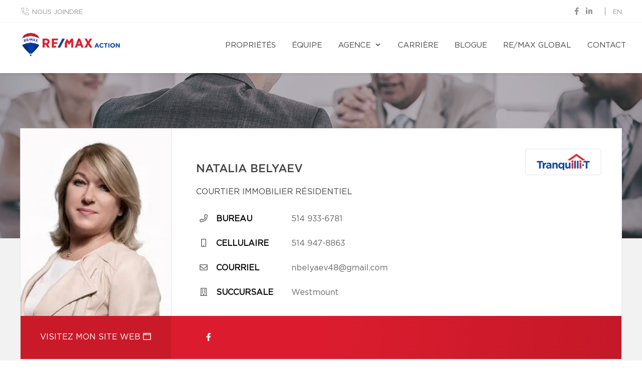

--- FILE ---
content_type: text/html; charset=UTF-8
request_url: https://remax-action.ca/fr/nos-courtiers/natalia-belyaev.html
body_size: 26408
content:
<!DOCTYPE html>
<html lang="fr" class="wide wow-animation scrollTo">
<head>
    <meta charset="utf-8">

    <!-- Site Title-->
                <title>Natalia Belyaev - Agence immobilière RE/MAX Action</title>
    
    <!-- Meta Tag - Format, viewport and compatibility-->
    <meta name="format-detection" content="telephone=no">
    <meta name="viewport" content="width=device-width, height=device-height, initial-scale=1.0">
    <meta http-equiv="X-UA-Compatible" content="IE=Edge"><script type="text/javascript">(window.NREUM||(NREUM={})).init={ajax:{deny_list:["bam.nr-data.net"]},feature_flags:["soft_nav"]};(window.NREUM||(NREUM={})).loader_config={licenseKey:"b7ba273758",applicationID:"42499945",browserID:"42501012"};;/*! For license information please see nr-loader-rum-1.308.0.min.js.LICENSE.txt */
(()=>{var e,t,r={163:(e,t,r)=>{"use strict";r.d(t,{j:()=>E});var n=r(384),i=r(1741);var a=r(2555);r(860).K7.genericEvents;const s="experimental.resources",o="register",c=e=>{if(!e||"string"!=typeof e)return!1;try{document.createDocumentFragment().querySelector(e)}catch{return!1}return!0};var d=r(2614),u=r(944),l=r(8122);const f="[data-nr-mask]",g=e=>(0,l.a)(e,(()=>{const e={feature_flags:[],experimental:{allow_registered_children:!1,resources:!1},mask_selector:"*",block_selector:"[data-nr-block]",mask_input_options:{color:!1,date:!1,"datetime-local":!1,email:!1,month:!1,number:!1,range:!1,search:!1,tel:!1,text:!1,time:!1,url:!1,week:!1,textarea:!1,select:!1,password:!0}};return{ajax:{deny_list:void 0,block_internal:!0,enabled:!0,autoStart:!0},api:{get allow_registered_children(){return e.feature_flags.includes(o)||e.experimental.allow_registered_children},set allow_registered_children(t){e.experimental.allow_registered_children=t},duplicate_registered_data:!1},browser_consent_mode:{enabled:!1},distributed_tracing:{enabled:void 0,exclude_newrelic_header:void 0,cors_use_newrelic_header:void 0,cors_use_tracecontext_headers:void 0,allowed_origins:void 0},get feature_flags(){return e.feature_flags},set feature_flags(t){e.feature_flags=t},generic_events:{enabled:!0,autoStart:!0},harvest:{interval:30},jserrors:{enabled:!0,autoStart:!0},logging:{enabled:!0,autoStart:!0},metrics:{enabled:!0,autoStart:!0},obfuscate:void 0,page_action:{enabled:!0},page_view_event:{enabled:!0,autoStart:!0},page_view_timing:{enabled:!0,autoStart:!0},performance:{capture_marks:!1,capture_measures:!1,capture_detail:!0,resources:{get enabled(){return e.feature_flags.includes(s)||e.experimental.resources},set enabled(t){e.experimental.resources=t},asset_types:[],first_party_domains:[],ignore_newrelic:!0}},privacy:{cookies_enabled:!0},proxy:{assets:void 0,beacon:void 0},session:{expiresMs:d.wk,inactiveMs:d.BB},session_replay:{autoStart:!0,enabled:!1,preload:!1,sampling_rate:10,error_sampling_rate:100,collect_fonts:!1,inline_images:!1,fix_stylesheets:!0,mask_all_inputs:!0,get mask_text_selector(){return e.mask_selector},set mask_text_selector(t){c(t)?e.mask_selector="".concat(t,",").concat(f):""===t||null===t?e.mask_selector=f:(0,u.R)(5,t)},get block_class(){return"nr-block"},get ignore_class(){return"nr-ignore"},get mask_text_class(){return"nr-mask"},get block_selector(){return e.block_selector},set block_selector(t){c(t)?e.block_selector+=",".concat(t):""!==t&&(0,u.R)(6,t)},get mask_input_options(){return e.mask_input_options},set mask_input_options(t){t&&"object"==typeof t?e.mask_input_options={...t,password:!0}:(0,u.R)(7,t)}},session_trace:{enabled:!0,autoStart:!0},soft_navigations:{enabled:!0,autoStart:!0},spa:{enabled:!0,autoStart:!0},ssl:void 0,user_actions:{enabled:!0,elementAttributes:["id","className","tagName","type"]}}})());var p=r(6154),m=r(9324);let h=0;const v={buildEnv:m.F3,distMethod:m.Xs,version:m.xv,originTime:p.WN},b={consented:!1},y={appMetadata:{},get consented(){return this.session?.state?.consent||b.consented},set consented(e){b.consented=e},customTransaction:void 0,denyList:void 0,disabled:!1,harvester:void 0,isolatedBacklog:!1,isRecording:!1,loaderType:void 0,maxBytes:3e4,obfuscator:void 0,onerror:void 0,ptid:void 0,releaseIds:{},session:void 0,timeKeeper:void 0,registeredEntities:[],jsAttributesMetadata:{bytes:0},get harvestCount(){return++h}},_=e=>{const t=(0,l.a)(e,y),r=Object.keys(v).reduce((e,t)=>(e[t]={value:v[t],writable:!1,configurable:!0,enumerable:!0},e),{});return Object.defineProperties(t,r)};var w=r(5701);const x=e=>{const t=e.startsWith("http");e+="/",r.p=t?e:"https://"+e};var R=r(7836),k=r(3241);const A={accountID:void 0,trustKey:void 0,agentID:void 0,licenseKey:void 0,applicationID:void 0,xpid:void 0},S=e=>(0,l.a)(e,A),T=new Set;function E(e,t={},r,s){let{init:o,info:c,loader_config:d,runtime:u={},exposed:l=!0}=t;if(!c){const e=(0,n.pV)();o=e.init,c=e.info,d=e.loader_config}e.init=g(o||{}),e.loader_config=S(d||{}),c.jsAttributes??={},p.bv&&(c.jsAttributes.isWorker=!0),e.info=(0,a.D)(c);const f=e.init,m=[c.beacon,c.errorBeacon];T.has(e.agentIdentifier)||(f.proxy.assets&&(x(f.proxy.assets),m.push(f.proxy.assets)),f.proxy.beacon&&m.push(f.proxy.beacon),e.beacons=[...m],function(e){const t=(0,n.pV)();Object.getOwnPropertyNames(i.W.prototype).forEach(r=>{const n=i.W.prototype[r];if("function"!=typeof n||"constructor"===n)return;let a=t[r];e[r]&&!1!==e.exposed&&"micro-agent"!==e.runtime?.loaderType&&(t[r]=(...t)=>{const n=e[r](...t);return a?a(...t):n})})}(e),(0,n.US)("activatedFeatures",w.B)),u.denyList=[...f.ajax.deny_list||[],...f.ajax.block_internal?m:[]],u.ptid=e.agentIdentifier,u.loaderType=r,e.runtime=_(u),T.has(e.agentIdentifier)||(e.ee=R.ee.get(e.agentIdentifier),e.exposed=l,(0,k.W)({agentIdentifier:e.agentIdentifier,drained:!!w.B?.[e.agentIdentifier],type:"lifecycle",name:"initialize",feature:void 0,data:e.config})),T.add(e.agentIdentifier)}},384:(e,t,r)=>{"use strict";r.d(t,{NT:()=>s,US:()=>u,Zm:()=>o,bQ:()=>d,dV:()=>c,pV:()=>l});var n=r(6154),i=r(1863),a=r(1910);const s={beacon:"bam.nr-data.net",errorBeacon:"bam.nr-data.net"};function o(){return n.gm.NREUM||(n.gm.NREUM={}),void 0===n.gm.newrelic&&(n.gm.newrelic=n.gm.NREUM),n.gm.NREUM}function c(){let e=o();return e.o||(e.o={ST:n.gm.setTimeout,SI:n.gm.setImmediate||n.gm.setInterval,CT:n.gm.clearTimeout,XHR:n.gm.XMLHttpRequest,REQ:n.gm.Request,EV:n.gm.Event,PR:n.gm.Promise,MO:n.gm.MutationObserver,FETCH:n.gm.fetch,WS:n.gm.WebSocket},(0,a.i)(...Object.values(e.o))),e}function d(e,t){let r=o();r.initializedAgents??={},t.initializedAt={ms:(0,i.t)(),date:new Date},r.initializedAgents[e]=t}function u(e,t){o()[e]=t}function l(){return function(){let e=o();const t=e.info||{};e.info={beacon:s.beacon,errorBeacon:s.errorBeacon,...t}}(),function(){let e=o();const t=e.init||{};e.init={...t}}(),c(),function(){let e=o();const t=e.loader_config||{};e.loader_config={...t}}(),o()}},782:(e,t,r)=>{"use strict";r.d(t,{T:()=>n});const n=r(860).K7.pageViewTiming},860:(e,t,r)=>{"use strict";r.d(t,{$J:()=>u,K7:()=>c,P3:()=>d,XX:()=>i,Yy:()=>o,df:()=>a,qY:()=>n,v4:()=>s});const n="events",i="jserrors",a="browser/blobs",s="rum",o="browser/logs",c={ajax:"ajax",genericEvents:"generic_events",jserrors:i,logging:"logging",metrics:"metrics",pageAction:"page_action",pageViewEvent:"page_view_event",pageViewTiming:"page_view_timing",sessionReplay:"session_replay",sessionTrace:"session_trace",softNav:"soft_navigations",spa:"spa"},d={[c.pageViewEvent]:1,[c.pageViewTiming]:2,[c.metrics]:3,[c.jserrors]:4,[c.spa]:5,[c.ajax]:6,[c.sessionTrace]:7,[c.softNav]:8,[c.sessionReplay]:9,[c.logging]:10,[c.genericEvents]:11},u={[c.pageViewEvent]:s,[c.pageViewTiming]:n,[c.ajax]:n,[c.spa]:n,[c.softNav]:n,[c.metrics]:i,[c.jserrors]:i,[c.sessionTrace]:a,[c.sessionReplay]:a,[c.logging]:o,[c.genericEvents]:"ins"}},944:(e,t,r)=>{"use strict";r.d(t,{R:()=>i});var n=r(3241);function i(e,t){"function"==typeof console.debug&&(console.debug("New Relic Warning: https://github.com/newrelic/newrelic-browser-agent/blob/main/docs/warning-codes.md#".concat(e),t),(0,n.W)({agentIdentifier:null,drained:null,type:"data",name:"warn",feature:"warn",data:{code:e,secondary:t}}))}},1687:(e,t,r)=>{"use strict";r.d(t,{Ak:()=>d,Ze:()=>f,x3:()=>u});var n=r(3241),i=r(7836),a=r(3606),s=r(860),o=r(2646);const c={};function d(e,t){const r={staged:!1,priority:s.P3[t]||0};l(e),c[e].get(t)||c[e].set(t,r)}function u(e,t){e&&c[e]&&(c[e].get(t)&&c[e].delete(t),p(e,t,!1),c[e].size&&g(e))}function l(e){if(!e)throw new Error("agentIdentifier required");c[e]||(c[e]=new Map)}function f(e="",t="feature",r=!1){if(l(e),!e||!c[e].get(t)||r)return p(e,t);c[e].get(t).staged=!0,g(e)}function g(e){const t=Array.from(c[e]);t.every(([e,t])=>t.staged)&&(t.sort((e,t)=>e[1].priority-t[1].priority),t.forEach(([t])=>{c[e].delete(t),p(e,t)}))}function p(e,t,r=!0){const s=e?i.ee.get(e):i.ee,c=a.i.handlers;if(!s.aborted&&s.backlog&&c){if((0,n.W)({agentIdentifier:e,type:"lifecycle",name:"drain",feature:t}),r){const e=s.backlog[t],r=c[t];if(r){for(let t=0;e&&t<e.length;++t)m(e[t],r);Object.entries(r).forEach(([e,t])=>{Object.values(t||{}).forEach(t=>{t[0]?.on&&t[0]?.context()instanceof o.y&&t[0].on(e,t[1])})})}}s.isolatedBacklog||delete c[t],s.backlog[t]=null,s.emit("drain-"+t,[])}}function m(e,t){var r=e[1];Object.values(t[r]||{}).forEach(t=>{var r=e[0];if(t[0]===r){var n=t[1],i=e[3],a=e[2];n.apply(i,a)}})}},1738:(e,t,r)=>{"use strict";r.d(t,{U:()=>g,Y:()=>f});var n=r(3241),i=r(9908),a=r(1863),s=r(944),o=r(5701),c=r(3969),d=r(8362),u=r(860),l=r(4261);function f(e,t,r,a){const f=a||r;!f||f[e]&&f[e]!==d.d.prototype[e]||(f[e]=function(){(0,i.p)(c.xV,["API/"+e+"/called"],void 0,u.K7.metrics,r.ee),(0,n.W)({agentIdentifier:r.agentIdentifier,drained:!!o.B?.[r.agentIdentifier],type:"data",name:"api",feature:l.Pl+e,data:{}});try{return t.apply(this,arguments)}catch(e){(0,s.R)(23,e)}})}function g(e,t,r,n,s){const o=e.info;null===r?delete o.jsAttributes[t]:o.jsAttributes[t]=r,(s||null===r)&&(0,i.p)(l.Pl+n,[(0,a.t)(),t,r],void 0,"session",e.ee)}},1741:(e,t,r)=>{"use strict";r.d(t,{W:()=>a});var n=r(944),i=r(4261);class a{#e(e,...t){if(this[e]!==a.prototype[e])return this[e](...t);(0,n.R)(35,e)}addPageAction(e,t){return this.#e(i.hG,e,t)}register(e){return this.#e(i.eY,e)}recordCustomEvent(e,t){return this.#e(i.fF,e,t)}setPageViewName(e,t){return this.#e(i.Fw,e,t)}setCustomAttribute(e,t,r){return this.#e(i.cD,e,t,r)}noticeError(e,t){return this.#e(i.o5,e,t)}setUserId(e,t=!1){return this.#e(i.Dl,e,t)}setApplicationVersion(e){return this.#e(i.nb,e)}setErrorHandler(e){return this.#e(i.bt,e)}addRelease(e,t){return this.#e(i.k6,e,t)}log(e,t){return this.#e(i.$9,e,t)}start(){return this.#e(i.d3)}finished(e){return this.#e(i.BL,e)}recordReplay(){return this.#e(i.CH)}pauseReplay(){return this.#e(i.Tb)}addToTrace(e){return this.#e(i.U2,e)}setCurrentRouteName(e){return this.#e(i.PA,e)}interaction(e){return this.#e(i.dT,e)}wrapLogger(e,t,r){return this.#e(i.Wb,e,t,r)}measure(e,t){return this.#e(i.V1,e,t)}consent(e){return this.#e(i.Pv,e)}}},1863:(e,t,r)=>{"use strict";function n(){return Math.floor(performance.now())}r.d(t,{t:()=>n})},1910:(e,t,r)=>{"use strict";r.d(t,{i:()=>a});var n=r(944);const i=new Map;function a(...e){return e.every(e=>{if(i.has(e))return i.get(e);const t="function"==typeof e?e.toString():"",r=t.includes("[native code]"),a=t.includes("nrWrapper");return r||a||(0,n.R)(64,e?.name||t),i.set(e,r),r})}},2555:(e,t,r)=>{"use strict";r.d(t,{D:()=>o,f:()=>s});var n=r(384),i=r(8122);const a={beacon:n.NT.beacon,errorBeacon:n.NT.errorBeacon,licenseKey:void 0,applicationID:void 0,sa:void 0,queueTime:void 0,applicationTime:void 0,ttGuid:void 0,user:void 0,account:void 0,product:void 0,extra:void 0,jsAttributes:{},userAttributes:void 0,atts:void 0,transactionName:void 0,tNamePlain:void 0};function s(e){try{return!!e.licenseKey&&!!e.errorBeacon&&!!e.applicationID}catch(e){return!1}}const o=e=>(0,i.a)(e,a)},2614:(e,t,r)=>{"use strict";r.d(t,{BB:()=>s,H3:()=>n,g:()=>d,iL:()=>c,tS:()=>o,uh:()=>i,wk:()=>a});const n="NRBA",i="SESSION",a=144e5,s=18e5,o={STARTED:"session-started",PAUSE:"session-pause",RESET:"session-reset",RESUME:"session-resume",UPDATE:"session-update"},c={SAME_TAB:"same-tab",CROSS_TAB:"cross-tab"},d={OFF:0,FULL:1,ERROR:2}},2646:(e,t,r)=>{"use strict";r.d(t,{y:()=>n});class n{constructor(e){this.contextId=e}}},2843:(e,t,r)=>{"use strict";r.d(t,{G:()=>a,u:()=>i});var n=r(3878);function i(e,t=!1,r,i){(0,n.DD)("visibilitychange",function(){if(t)return void("hidden"===document.visibilityState&&e());e(document.visibilityState)},r,i)}function a(e,t,r){(0,n.sp)("pagehide",e,t,r)}},3241:(e,t,r)=>{"use strict";r.d(t,{W:()=>a});var n=r(6154);const i="newrelic";function a(e={}){try{n.gm.dispatchEvent(new CustomEvent(i,{detail:e}))}catch(e){}}},3606:(e,t,r)=>{"use strict";r.d(t,{i:()=>a});var n=r(9908);a.on=s;var i=a.handlers={};function a(e,t,r,a){s(a||n.d,i,e,t,r)}function s(e,t,r,i,a){a||(a="feature"),e||(e=n.d);var s=t[a]=t[a]||{};(s[r]=s[r]||[]).push([e,i])}},3878:(e,t,r)=>{"use strict";function n(e,t){return{capture:e,passive:!1,signal:t}}function i(e,t,r=!1,i){window.addEventListener(e,t,n(r,i))}function a(e,t,r=!1,i){document.addEventListener(e,t,n(r,i))}r.d(t,{DD:()=>a,jT:()=>n,sp:()=>i})},3969:(e,t,r)=>{"use strict";r.d(t,{TZ:()=>n,XG:()=>o,rs:()=>i,xV:()=>s,z_:()=>a});const n=r(860).K7.metrics,i="sm",a="cm",s="storeSupportabilityMetrics",o="storeEventMetrics"},4234:(e,t,r)=>{"use strict";r.d(t,{W:()=>a});var n=r(7836),i=r(1687);class a{constructor(e,t){this.agentIdentifier=e,this.ee=n.ee.get(e),this.featureName=t,this.blocked=!1}deregisterDrain(){(0,i.x3)(this.agentIdentifier,this.featureName)}}},4261:(e,t,r)=>{"use strict";r.d(t,{$9:()=>d,BL:()=>o,CH:()=>g,Dl:()=>_,Fw:()=>y,PA:()=>h,Pl:()=>n,Pv:()=>k,Tb:()=>l,U2:()=>a,V1:()=>R,Wb:()=>x,bt:()=>b,cD:()=>v,d3:()=>w,dT:()=>c,eY:()=>p,fF:()=>f,hG:()=>i,k6:()=>s,nb:()=>m,o5:()=>u});const n="api-",i="addPageAction",a="addToTrace",s="addRelease",o="finished",c="interaction",d="log",u="noticeError",l="pauseReplay",f="recordCustomEvent",g="recordReplay",p="register",m="setApplicationVersion",h="setCurrentRouteName",v="setCustomAttribute",b="setErrorHandler",y="setPageViewName",_="setUserId",w="start",x="wrapLogger",R="measure",k="consent"},5289:(e,t,r)=>{"use strict";r.d(t,{GG:()=>s,Qr:()=>c,sB:()=>o});var n=r(3878),i=r(6389);function a(){return"undefined"==typeof document||"complete"===document.readyState}function s(e,t){if(a())return e();const r=(0,i.J)(e),s=setInterval(()=>{a()&&(clearInterval(s),r())},500);(0,n.sp)("load",r,t)}function o(e){if(a())return e();(0,n.DD)("DOMContentLoaded",e)}function c(e){if(a())return e();(0,n.sp)("popstate",e)}},5607:(e,t,r)=>{"use strict";r.d(t,{W:()=>n});const n=(0,r(9566).bz)()},5701:(e,t,r)=>{"use strict";r.d(t,{B:()=>a,t:()=>s});var n=r(3241);const i=new Set,a={};function s(e,t){const r=t.agentIdentifier;a[r]??={},e&&"object"==typeof e&&(i.has(r)||(t.ee.emit("rumresp",[e]),a[r]=e,i.add(r),(0,n.W)({agentIdentifier:r,loaded:!0,drained:!0,type:"lifecycle",name:"load",feature:void 0,data:e})))}},6154:(e,t,r)=>{"use strict";r.d(t,{OF:()=>c,RI:()=>i,WN:()=>u,bv:()=>a,eN:()=>l,gm:()=>s,mw:()=>o,sb:()=>d});var n=r(1863);const i="undefined"!=typeof window&&!!window.document,a="undefined"!=typeof WorkerGlobalScope&&("undefined"!=typeof self&&self instanceof WorkerGlobalScope&&self.navigator instanceof WorkerNavigator||"undefined"!=typeof globalThis&&globalThis instanceof WorkerGlobalScope&&globalThis.navigator instanceof WorkerNavigator),s=i?window:"undefined"!=typeof WorkerGlobalScope&&("undefined"!=typeof self&&self instanceof WorkerGlobalScope&&self||"undefined"!=typeof globalThis&&globalThis instanceof WorkerGlobalScope&&globalThis),o=Boolean("hidden"===s?.document?.visibilityState),c=/iPad|iPhone|iPod/.test(s.navigator?.userAgent),d=c&&"undefined"==typeof SharedWorker,u=((()=>{const e=s.navigator?.userAgent?.match(/Firefox[/\s](\d+\.\d+)/);Array.isArray(e)&&e.length>=2&&e[1]})(),Date.now()-(0,n.t)()),l=()=>"undefined"!=typeof PerformanceNavigationTiming&&s?.performance?.getEntriesByType("navigation")?.[0]?.responseStart},6389:(e,t,r)=>{"use strict";function n(e,t=500,r={}){const n=r?.leading||!1;let i;return(...r)=>{n&&void 0===i&&(e.apply(this,r),i=setTimeout(()=>{i=clearTimeout(i)},t)),n||(clearTimeout(i),i=setTimeout(()=>{e.apply(this,r)},t))}}function i(e){let t=!1;return(...r)=>{t||(t=!0,e.apply(this,r))}}r.d(t,{J:()=>i,s:()=>n})},6630:(e,t,r)=>{"use strict";r.d(t,{T:()=>n});const n=r(860).K7.pageViewEvent},7699:(e,t,r)=>{"use strict";r.d(t,{It:()=>a,KC:()=>o,No:()=>i,qh:()=>s});var n=r(860);const i=16e3,a=1e6,s="SESSION_ERROR",o={[n.K7.logging]:!0,[n.K7.genericEvents]:!1,[n.K7.jserrors]:!1,[n.K7.ajax]:!1}},7836:(e,t,r)=>{"use strict";r.d(t,{P:()=>o,ee:()=>c});var n=r(384),i=r(8990),a=r(2646),s=r(5607);const o="nr@context:".concat(s.W),c=function e(t,r){var n={},s={},u={},l=!1;try{l=16===r.length&&d.initializedAgents?.[r]?.runtime.isolatedBacklog}catch(e){}var f={on:p,addEventListener:p,removeEventListener:function(e,t){var r=n[e];if(!r)return;for(var i=0;i<r.length;i++)r[i]===t&&r.splice(i,1)},emit:function(e,r,n,i,a){!1!==a&&(a=!0);if(c.aborted&&!i)return;t&&a&&t.emit(e,r,n);var o=g(n);m(e).forEach(e=>{e.apply(o,r)});var d=v()[s[e]];d&&d.push([f,e,r,o]);return o},get:h,listeners:m,context:g,buffer:function(e,t){const r=v();if(t=t||"feature",f.aborted)return;Object.entries(e||{}).forEach(([e,n])=>{s[n]=t,t in r||(r[t]=[])})},abort:function(){f._aborted=!0,Object.keys(f.backlog).forEach(e=>{delete f.backlog[e]})},isBuffering:function(e){return!!v()[s[e]]},debugId:r,backlog:l?{}:t&&"object"==typeof t.backlog?t.backlog:{},isolatedBacklog:l};return Object.defineProperty(f,"aborted",{get:()=>{let e=f._aborted||!1;return e||(t&&(e=t.aborted),e)}}),f;function g(e){return e&&e instanceof a.y?e:e?(0,i.I)(e,o,()=>new a.y(o)):new a.y(o)}function p(e,t){n[e]=m(e).concat(t)}function m(e){return n[e]||[]}function h(t){return u[t]=u[t]||e(f,t)}function v(){return f.backlog}}(void 0,"globalEE"),d=(0,n.Zm)();d.ee||(d.ee=c)},8122:(e,t,r)=>{"use strict";r.d(t,{a:()=>i});var n=r(944);function i(e,t){try{if(!e||"object"!=typeof e)return(0,n.R)(3);if(!t||"object"!=typeof t)return(0,n.R)(4);const r=Object.create(Object.getPrototypeOf(t),Object.getOwnPropertyDescriptors(t)),a=0===Object.keys(r).length?e:r;for(let s in a)if(void 0!==e[s])try{if(null===e[s]){r[s]=null;continue}Array.isArray(e[s])&&Array.isArray(t[s])?r[s]=Array.from(new Set([...e[s],...t[s]])):"object"==typeof e[s]&&"object"==typeof t[s]?r[s]=i(e[s],t[s]):r[s]=e[s]}catch(e){r[s]||(0,n.R)(1,e)}return r}catch(e){(0,n.R)(2,e)}}},8362:(e,t,r)=>{"use strict";r.d(t,{d:()=>a});var n=r(9566),i=r(1741);class a extends i.W{agentIdentifier=(0,n.LA)(16)}},8374:(e,t,r)=>{r.nc=(()=>{try{return document?.currentScript?.nonce}catch(e){}return""})()},8990:(e,t,r)=>{"use strict";r.d(t,{I:()=>i});var n=Object.prototype.hasOwnProperty;function i(e,t,r){if(n.call(e,t))return e[t];var i=r();if(Object.defineProperty&&Object.keys)try{return Object.defineProperty(e,t,{value:i,writable:!0,enumerable:!1}),i}catch(e){}return e[t]=i,i}},9324:(e,t,r)=>{"use strict";r.d(t,{F3:()=>i,Xs:()=>a,xv:()=>n});const n="1.308.0",i="PROD",a="CDN"},9566:(e,t,r)=>{"use strict";r.d(t,{LA:()=>o,bz:()=>s});var n=r(6154);const i="xxxxxxxx-xxxx-4xxx-yxxx-xxxxxxxxxxxx";function a(e,t){return e?15&e[t]:16*Math.random()|0}function s(){const e=n.gm?.crypto||n.gm?.msCrypto;let t,r=0;return e&&e.getRandomValues&&(t=e.getRandomValues(new Uint8Array(30))),i.split("").map(e=>"x"===e?a(t,r++).toString(16):"y"===e?(3&a()|8).toString(16):e).join("")}function o(e){const t=n.gm?.crypto||n.gm?.msCrypto;let r,i=0;t&&t.getRandomValues&&(r=t.getRandomValues(new Uint8Array(e)));const s=[];for(var o=0;o<e;o++)s.push(a(r,i++).toString(16));return s.join("")}},9908:(e,t,r)=>{"use strict";r.d(t,{d:()=>n,p:()=>i});var n=r(7836).ee.get("handle");function i(e,t,r,i,a){a?(a.buffer([e],i),a.emit(e,t,r)):(n.buffer([e],i),n.emit(e,t,r))}}},n={};function i(e){var t=n[e];if(void 0!==t)return t.exports;var a=n[e]={exports:{}};return r[e](a,a.exports,i),a.exports}i.m=r,i.d=(e,t)=>{for(var r in t)i.o(t,r)&&!i.o(e,r)&&Object.defineProperty(e,r,{enumerable:!0,get:t[r]})},i.f={},i.e=e=>Promise.all(Object.keys(i.f).reduce((t,r)=>(i.f[r](e,t),t),[])),i.u=e=>"nr-rum-1.308.0.min.js",i.o=(e,t)=>Object.prototype.hasOwnProperty.call(e,t),e={},t="NRBA-1.308.0.PROD:",i.l=(r,n,a,s)=>{if(e[r])e[r].push(n);else{var o,c;if(void 0!==a)for(var d=document.getElementsByTagName("script"),u=0;u<d.length;u++){var l=d[u];if(l.getAttribute("src")==r||l.getAttribute("data-webpack")==t+a){o=l;break}}if(!o){c=!0;var f={296:"sha512-+MIMDsOcckGXa1EdWHqFNv7P+JUkd5kQwCBr3KE6uCvnsBNUrdSt4a/3/L4j4TxtnaMNjHpza2/erNQbpacJQA=="};(o=document.createElement("script")).charset="utf-8",i.nc&&o.setAttribute("nonce",i.nc),o.setAttribute("data-webpack",t+a),o.src=r,0!==o.src.indexOf(window.location.origin+"/")&&(o.crossOrigin="anonymous"),f[s]&&(o.integrity=f[s])}e[r]=[n];var g=(t,n)=>{o.onerror=o.onload=null,clearTimeout(p);var i=e[r];if(delete e[r],o.parentNode&&o.parentNode.removeChild(o),i&&i.forEach(e=>e(n)),t)return t(n)},p=setTimeout(g.bind(null,void 0,{type:"timeout",target:o}),12e4);o.onerror=g.bind(null,o.onerror),o.onload=g.bind(null,o.onload),c&&document.head.appendChild(o)}},i.r=e=>{"undefined"!=typeof Symbol&&Symbol.toStringTag&&Object.defineProperty(e,Symbol.toStringTag,{value:"Module"}),Object.defineProperty(e,"__esModule",{value:!0})},i.p="https://js-agent.newrelic.com/",(()=>{var e={374:0,840:0};i.f.j=(t,r)=>{var n=i.o(e,t)?e[t]:void 0;if(0!==n)if(n)r.push(n[2]);else{var a=new Promise((r,i)=>n=e[t]=[r,i]);r.push(n[2]=a);var s=i.p+i.u(t),o=new Error;i.l(s,r=>{if(i.o(e,t)&&(0!==(n=e[t])&&(e[t]=void 0),n)){var a=r&&("load"===r.type?"missing":r.type),s=r&&r.target&&r.target.src;o.message="Loading chunk "+t+" failed: ("+a+": "+s+")",o.name="ChunkLoadError",o.type=a,o.request=s,n[1](o)}},"chunk-"+t,t)}};var t=(t,r)=>{var n,a,[s,o,c]=r,d=0;if(s.some(t=>0!==e[t])){for(n in o)i.o(o,n)&&(i.m[n]=o[n]);if(c)c(i)}for(t&&t(r);d<s.length;d++)a=s[d],i.o(e,a)&&e[a]&&e[a][0](),e[a]=0},r=self["webpackChunk:NRBA-1.308.0.PROD"]=self["webpackChunk:NRBA-1.308.0.PROD"]||[];r.forEach(t.bind(null,0)),r.push=t.bind(null,r.push.bind(r))})(),(()=>{"use strict";i(8374);var e=i(8362),t=i(860);const r=Object.values(t.K7);var n=i(163);var a=i(9908),s=i(1863),o=i(4261),c=i(1738);var d=i(1687),u=i(4234),l=i(5289),f=i(6154),g=i(944),p=i(384);const m=e=>f.RI&&!0===e?.privacy.cookies_enabled;function h(e){return!!(0,p.dV)().o.MO&&m(e)&&!0===e?.session_trace.enabled}var v=i(6389),b=i(7699);class y extends u.W{constructor(e,t){super(e.agentIdentifier,t),this.agentRef=e,this.abortHandler=void 0,this.featAggregate=void 0,this.loadedSuccessfully=void 0,this.onAggregateImported=new Promise(e=>{this.loadedSuccessfully=e}),this.deferred=Promise.resolve(),!1===e.init[this.featureName].autoStart?this.deferred=new Promise((t,r)=>{this.ee.on("manual-start-all",(0,v.J)(()=>{(0,d.Ak)(e.agentIdentifier,this.featureName),t()}))}):(0,d.Ak)(e.agentIdentifier,t)}importAggregator(e,t,r={}){if(this.featAggregate)return;const n=async()=>{let n;await this.deferred;try{if(m(e.init)){const{setupAgentSession:t}=await i.e(296).then(i.bind(i,3305));n=t(e)}}catch(e){(0,g.R)(20,e),this.ee.emit("internal-error",[e]),(0,a.p)(b.qh,[e],void 0,this.featureName,this.ee)}try{if(!this.#t(this.featureName,n,e.init))return(0,d.Ze)(this.agentIdentifier,this.featureName),void this.loadedSuccessfully(!1);const{Aggregate:i}=await t();this.featAggregate=new i(e,r),e.runtime.harvester.initializedAggregates.push(this.featAggregate),this.loadedSuccessfully(!0)}catch(e){(0,g.R)(34,e),this.abortHandler?.(),(0,d.Ze)(this.agentIdentifier,this.featureName,!0),this.loadedSuccessfully(!1),this.ee&&this.ee.abort()}};f.RI?(0,l.GG)(()=>n(),!0):n()}#t(e,r,n){if(this.blocked)return!1;switch(e){case t.K7.sessionReplay:return h(n)&&!!r;case t.K7.sessionTrace:return!!r;default:return!0}}}var _=i(6630),w=i(2614),x=i(3241);class R extends y{static featureName=_.T;constructor(e){var t;super(e,_.T),this.setupInspectionEvents(e.agentIdentifier),t=e,(0,c.Y)(o.Fw,function(e,r){"string"==typeof e&&("/"!==e.charAt(0)&&(e="/"+e),t.runtime.customTransaction=(r||"http://custom.transaction")+e,(0,a.p)(o.Pl+o.Fw,[(0,s.t)()],void 0,void 0,t.ee))},t),this.importAggregator(e,()=>i.e(296).then(i.bind(i,3943)))}setupInspectionEvents(e){const t=(t,r)=>{t&&(0,x.W)({agentIdentifier:e,timeStamp:t.timeStamp,loaded:"complete"===t.target.readyState,type:"window",name:r,data:t.target.location+""})};(0,l.sB)(e=>{t(e,"DOMContentLoaded")}),(0,l.GG)(e=>{t(e,"load")}),(0,l.Qr)(e=>{t(e,"navigate")}),this.ee.on(w.tS.UPDATE,(t,r)=>{(0,x.W)({agentIdentifier:e,type:"lifecycle",name:"session",data:r})})}}class k extends e.d{constructor(e){var t;(super(),f.gm)?(this.features={},(0,p.bQ)(this.agentIdentifier,this),this.desiredFeatures=new Set(e.features||[]),this.desiredFeatures.add(R),(0,n.j)(this,e,e.loaderType||"agent"),t=this,(0,c.Y)(o.cD,function(e,r,n=!1){if("string"==typeof e){if(["string","number","boolean"].includes(typeof r)||null===r)return(0,c.U)(t,e,r,o.cD,n);(0,g.R)(40,typeof r)}else(0,g.R)(39,typeof e)},t),function(e){(0,c.Y)(o.Dl,function(t,r=!1){if("string"!=typeof t&&null!==t)return void(0,g.R)(41,typeof t);const n=e.info.jsAttributes["enduser.id"];r&&null!=n&&n!==t?(0,a.p)(o.Pl+"setUserIdAndResetSession",[t],void 0,"session",e.ee):(0,c.U)(e,"enduser.id",t,o.Dl,!0)},e)}(this),function(e){(0,c.Y)(o.nb,function(t){if("string"==typeof t||null===t)return(0,c.U)(e,"application.version",t,o.nb,!1);(0,g.R)(42,typeof t)},e)}(this),function(e){(0,c.Y)(o.d3,function(){e.ee.emit("manual-start-all")},e)}(this),function(e){(0,c.Y)(o.Pv,function(t=!0){if("boolean"==typeof t){if((0,a.p)(o.Pl+o.Pv,[t],void 0,"session",e.ee),e.runtime.consented=t,t){const t=e.features.page_view_event;t.onAggregateImported.then(e=>{const r=t.featAggregate;e&&!r.sentRum&&r.sendRum()})}}else(0,g.R)(65,typeof t)},e)}(this),this.run()):(0,g.R)(21)}get config(){return{info:this.info,init:this.init,loader_config:this.loader_config,runtime:this.runtime}}get api(){return this}run(){try{const e=function(e){const t={};return r.forEach(r=>{t[r]=!!e[r]?.enabled}),t}(this.init),n=[...this.desiredFeatures];n.sort((e,r)=>t.P3[e.featureName]-t.P3[r.featureName]),n.forEach(r=>{if(!e[r.featureName]&&r.featureName!==t.K7.pageViewEvent)return;if(r.featureName===t.K7.spa)return void(0,g.R)(67);const n=function(e){switch(e){case t.K7.ajax:return[t.K7.jserrors];case t.K7.sessionTrace:return[t.K7.ajax,t.K7.pageViewEvent];case t.K7.sessionReplay:return[t.K7.sessionTrace];case t.K7.pageViewTiming:return[t.K7.pageViewEvent];default:return[]}}(r.featureName).filter(e=>!(e in this.features));n.length>0&&(0,g.R)(36,{targetFeature:r.featureName,missingDependencies:n}),this.features[r.featureName]=new r(this)})}catch(e){(0,g.R)(22,e);for(const e in this.features)this.features[e].abortHandler?.();const t=(0,p.Zm)();delete t.initializedAgents[this.agentIdentifier]?.features,delete this.sharedAggregator;return t.ee.get(this.agentIdentifier).abort(),!1}}}var A=i(2843),S=i(782);class T extends y{static featureName=S.T;constructor(e){super(e,S.T),f.RI&&((0,A.u)(()=>(0,a.p)("docHidden",[(0,s.t)()],void 0,S.T,this.ee),!0),(0,A.G)(()=>(0,a.p)("winPagehide",[(0,s.t)()],void 0,S.T,this.ee)),this.importAggregator(e,()=>i.e(296).then(i.bind(i,2117))))}}var E=i(3969);class I extends y{static featureName=E.TZ;constructor(e){super(e,E.TZ),f.RI&&document.addEventListener("securitypolicyviolation",e=>{(0,a.p)(E.xV,["Generic/CSPViolation/Detected"],void 0,this.featureName,this.ee)}),this.importAggregator(e,()=>i.e(296).then(i.bind(i,9623)))}}new k({features:[R,T,I],loaderType:"lite"})})()})();</script>

    <!-- Meta Tags -->
            <meta name="description" content="Le territoire de RE/MAX Action couvre Westmount, le centre- ville de Montréal et ses environs, St-Henri et Pointe St-Charles, Notre-Dame-de-Grâce, Côte St-Luc, Montréal-Ouest et Hampstead."/>
    
    
    
    <!-- Favicon -->
                    <link rel="icon" href="https://d1c1nnmg2cxgwe.cloudfront.net/agences/remax-action/images/favicon.ico" type="image/x-icon">

    <!-- Montserrat Google Font -->
    <link rel="stylesheet" type="text/css" href="//fonts.googleapis.com/css?family=Montserrat:400,700%7CLato:400,700'">
    <!-- CSS Original Theme -->
    <link rel="stylesheet" href="https://d1c1nnmg2cxgwe.cloudfront.net/agences/remax-action/css/style.min.css?v=1767623647">

    <link rel="stylesheet" href="https://cdnjs.cloudflare.com/ajax/libs/Swiper/4.3.3/css/swiper.min.css">

    <!-- CSS Custom Remax Agence -->
    <link rel="stylesheet" href="https://d1c1nnmg2cxgwe.cloudfront.net/agences/remax-action/build/css/styles.min.css?v=1767623647" />
    <link rel="stylesheet" href="https://d1c1nnmg2cxgwe.cloudfront.net/agences/remax-action/build/css/footer.min.css?v=1767623647" />

    <!--[if lt IE 10]>
    <div style="background: #212121; padding: 10px 0; box-shadow: 3px 3px 5px 0 rgba(0,0,0,.3); clear: both; text-align:center; position: relative; z-index:1;">
        <a href="http://windows.microsoft.com/en-US/internet-explorer/">
            <img src="https://d1c1nnmg2cxgwe.cloudfront.net/agences/remax-action/images/ie8-panel/warning_bar_0000_us.jpg" border="0" height="42" width="820"
            <img src="https://d1c1nnmg2cxgwe.cloudfront.net/agences/remax-action/images/ie8-panel/warning_bar_0000_us.jpg" border="0" height="42" width="820"
                 alt="You are using an outdated browser. For a faster, safer browsing experience, upgrade for free today.">
        </a>
    </div>

    <script src="https://d1c1nnmg2cxgwe.cloudfront.net/agences/remax-action/js/html5shiv.min.js"></script>
    <![endif]-->

    <!-- OG Tags -->
    <!-- og meta tags -->
    <!-- OG TAGS -->
            <meta property="og:site_name" content="Agence immobilière RE/MAX Action" />
                <meta property="og:url" content="https://remax-action.ca/fr/nos-courtiers/natalia-belyaev.html" />
                <meta property="og:type" content="website" />
                <meta property="og:image" content="https://ucarecdn.com/f263420b-d9c7-4f3f-95cd-a9f7587675bb/" />
                    <meta property="og:image:width" content="1200" />
            <meta property="og:image:height" content="655" />
                        <meta property="og:title" content="Natalia Belyaev - Agence immobilière RE/MAX Action" />
                <meta property="og:description" content="Le territoire de RE/MAX Action couvre Westmount, le centre- ville de Montréal et ses environs, St-Henri et Pointe St-Charles, Notre-Dame-de-Grâce, Côte St-Luc, Montréal-Ouest et Hampstead." />
    
<meta property="fb:app_id" content="782970891843608" />
<!-- /og meta tags -->
    
    
	<!-- Google Tag Manager : remax-agences.com -->
	<!-- Also uses Google Analytics consent as this GTM only loads GA -->
	<script type="didomi/javascript" data-vendor="c:googleana-4TXnJigR">(function(w,d,s,l,i){w[l]=w[l]||[];w[l].push({'gtm.start':
	new Date().getTime(),event:'gtm.js'});var f=d.getElementsByTagName(s)[0],
	j=d.createElement(s),dl=l!='dataLayer'?'&l='+l:'';j.async=true;j.src=
	'https://www.googletagmanager.com/gtm.js?id='+i+dl;f.parentNode.insertBefore(j,f);
	})(window,document,'script','dataLayer','GTM-KZ3P45R');</script>
	<!-- End Google Tag Manager -->

	
								
					<!-- Global site tag (gtag.js) - Google Analytics -->
			<script type="didomi/javascript" data-vendor="c:googleana-4TXnJigR" async src="https://www.googletagmanager.com/gtag/js?id=UA-36307278-21"></script>
			<script type="didomi/javascript" data-vendor="c:googleana-4TXnJigR" >
				window.dataLayer = window.dataLayer || [];
				function gtag(){dataLayer.push(arguments);}
				gtag('js', new Date());

				gtag('config', 'UA-36307278-21');
			</script>
		

                            
                    <!-- Global site tag (gtag.js) - Google Analytics -->
            <script type="didomi/javascript" data-vendor="c:googleana-4TXnJigR" async src="https://www.googletagmanager.com/gtag/js?id=G-7K0FDTMV7L"></script>
            <script type="didomi/javascript" data-vendor="c:googleana-4TXnJigR" >

            window.dataLayer = window.dataLayer || [];
            function gtag(){dataLayer.push(arguments);}
            gtag('js', new Date());

            gtag('config', 'G-7K0FDTMV7L');
            </script>
        		
    <!-- Re-Captcha -->
    <script src='https://www.google.com/recaptcha/api.js?onload=onloadRecaptchaCallback&render=explicit&hl=fr'></script>
            <link rel="stylesheet" href="https://d1c1nnmg2cxgwe.cloudfront.net/build/css/maps.min.css?v=1767623647" />
    
    <!-- jQuery -->
    <script src="https://d1c1nnmg2cxgwe.cloudfront.net/js/libs/jquery.min.js"></script>

    <!-- Facebook Pixel -->
    
    <!-- Custom Imports -->
            <!-- End Custom Imports -->

    <link href="https://d1c1nnmg2cxgwe.cloudfront.net/fonts/fontawesome-pro-5.3.1-web/css/all.css" rel="stylesheet" type="text/css">

    </head>

<body class="site-agence remax-action " data-lang="fr">

			<!-- Google Tag Manager (noscript) -->
		<script type="didomi/html" data-vendor="c:googleana-4TXnJigR">
			<noscript><iframe src="https://www.googletagmanager.com/ns.html?id=GTM-KZ3P45R" height="0" width="0" style="display:none;visibility:hidden"></iframe></noscript>
		</script>
		<!-- End Google Tag Manager (noscript) -->
	
<!-- Menu Overlay -->
<div id="overlay"></div>

<!-- Facebook SDK -->
<div id="fb-root"></div>
<script type="didomi/javascript" data-vendor="didomi:facebook">
    (function(d, s, id) {
        var js, fjs = d.getElementsByTagName(s)[0];
        if (d.getElementById(id)) return;
        js = d.createElement(s); js.id = id;
        js.src = "//connect.facebook.net/fr_CA/sdk.js#xfbml=1&version=v2.8&appId=200614020419294";
        fjs.parentNode.insertBefore(js, fjs);
    }(document, 'script', 'facebook-jssdk'));</script>

<!-- Page -->
<div class="page">

<!-- Navigation -->
<!-- Page Head-->
<header class="new-theme">
    <nav class="top-nav">
        <ul class="contact-nav">
            <li><a href="#" data-toggle="modal" data-target="#contact-modal-new" class="phone">Nous joindre</a></li>
        </ul>

        <ul class="language-nav">
            <li><a href="/en/our-brokers/natalia-belyaev.html">en</a></li>
        </ul>

                    <ul class="separator"><li></li></ul>
        
        <ul class="social-nav">
                                        <li class="facebook">
                    <a target="_blank" href="https://www.facebook.com/remaxactionwestmount/"><span class="fab fa-facebook-f"></span></a>
                </li>
                                                                <li>
                    <a target="_blank" href="https://www.linkedin.com/company/2528141/"><span class="fab fa-linkedin-in"></span></a>
                </li>
                                </ul>
    </nav>
    <a href="/fr/" class="logo">
                    <img src="https://ucarecdn.com/9e000d5b-0d8b-465f-b452-624214162275/" alt="RE/MAX Action" />
            </a>
    <nav class="mobile-nav">
        <div id="hamburger">
            <span></span>
            <span></span>
            <span></span>
            <span></span>
        </div>
    </nav>
    <nav class="main-nav">
        <ul>
                        	<li class=""><a href="/fr/nos-proprietes.html">Propriétés</a></li>
			            <li class="active"><a href="/fr/nos-courtiers.html">Équipe</a></li>
            <li class="submenu ">
                <a href="/fr/.html">Agence</a>
                <ul>
                    
                    <li><a href="/fr/outils/calculatrice-hypothecaire.html">Outils pratiques</a></li>
                    <li><a href="/fr/programmes.html">Nos programmes</a></li>
                </ul>
            </li>
            <li><a href="/fr/carriere.html">Carrière</a></li>
            <li ><a href="/fr/articles">Blogue</a></li>
            <li><a target="_blank" href="https://global.remax.com">RE/MAX Global</a></li>
            <li ><a href="/fr/contact.html">Contact</a></li>
        </ul>
    </nav>
</header>
<nav id="mobile-menu">
    <ul>
                    	<li class=""><a href="/fr/nos-proprietes.html">Propriétés</a></li>
			        <li class="active"><a href="/fr/nos-courtiers.html">Équipe</a></li>
        <li class="submenu ">
            <a href="/fr/.html">Agence</a>
            <ul>
                
                <li><a href="/fr/outils/calculatrice-hypothecaire.html">Outils pratiques</a></li>
                <li><a href="/fr/programmes.html">Nos programmes</a></li>
            </ul>
        </li>
        <li><a href="/fr/carriere.html">Carrière</a></li>
        <li ><a href="/fr/articles">Blogue</a></li>
        <li><a target="_blank" href="https://global.remax.com">RE/MAX Global</a></li>
        <li ><a href="/fr/contact.html">Contact</a></li>
        <li><a href="/en/our-brokers/natalia-belyaev.html">en</a></li>

    </ul>

    <ul class="social-nav">
                            <li class="facebook">
                <a target="_blank" href="https://www.facebook.com/remaxactionwestmount/"><span class="fab fa-facebook-f"></span></a>
            </li>
                                            <li>
                <a target="_blank" href="https://www.linkedin.com/company/2528141/"><span class="fab fa-linkedin-in"></span></a>
            </li>
                    </ul>
</nav>
<div class="profile-bg-color">
    <header class="page-head">
        <section class="profile-header backstretch" data-background="https://d1c1nnmg2cxgwe.cloudfront.net/agences/remax-action/images/courtiers-background.jpg">
            <div id="backstretch_overlay"></div>
            <div class="inner"></div>
        </section>
    </header>
    <section class="profile-information text-left">
        <div class="shell">
            <div class="range card">
                <div class="cell-12">
                    <!-- PROFILE CARD -->
                    <div class="profile-info">
                        <div class="range">
                            <div class="cell-md-3 cell-sm-4 cell-xs-12 picture">
                                <div class="shadow"></div>
                                                                    <picture>
                                        <source media="(min-width: 992px)" srcset="https://ucarecdn.com/767bd94a-52db-4cc0-9d0f-ed2dfd2ab3cb/-/crop/258x322/43,12/-/preview/">
                                        <source media="(max-width: 991px)" srcset="https://ucarecdn.com/6069483a-587c-498f-b2c9-6cd78f454c82/-/crop/296x296/27,19/-/preview/">
                                        <img src="https://ucarecdn.com/767bd94a-52db-4cc0-9d0f-ed2dfd2ab3cb/-/crop/258x322/43,12/-/preview/" alt="Natalia Belyaev" class="profile-img">
                                    </picture>
                                                            </div>
                            <div class="profile-details cell-md-9 cell-sm-8 cell-xs-12">
                                <div class="range">
                                    <div class="cell-md-12 cell-sm-12 cell-xs-12 header">
                                        <h3 class="text-uppercase d-inline">Natalia Belyaev</h3>
                                        <p class="title">Courtier immobilier résidentiel</p>
                                        <p class="subtitle"></p>
                                        
                                        <div class="tranquilit">
                                            
                                                                                            <a href="/fr/tranquilli-t.html"><img width="152" src="https://d1c1nnmg2cxgwe.cloudfront.net/img/programs/logo_tranquillit_border.png" alt="REMAX Tranquilli-T"/></a>
                                                                                        
                                                                                        
                                                                                    </div>
                                    </div>
                                </div>
                                <div class="contact-ways">
                                                                            <div class="single-contact">
                                            <span class="far fa-phone"></span>
                                            <strong>Bureau</strong>
                                            <p>
                                                <a href="tel:514 933-6781">514 933-6781</a>
                                            </p>
                                        </div>
                                                                                                                <div class="single-contact">
                                            <span class="far fa-mobile"></span>
                                            <strong>Cellulaire</strong>
                                            <p>
                                                <a href="tel:514-947-8863">514 947-8863</a>
                                            </p>
                                        </div>
                                                                        <div class="single-contact">
                                        <span class="far fa-envelope"></span>
                                        <strong>Courriel</strong>
                                        <p>
                                            <a target="_blank" href="mailto:nbelyaev48@gmail.com">nbelyaev48@gmail.com</a>
                                        </p>
                                    </div>
                                                                            <div class="single-contact">
                                            <span class="far fa-building"></span>
                                            <strong>Succursale</strong>
                                            <p>
                                                <a href="/fr/contact.html?succursale=westmount">Westmount</a> 
                                            </p>
                                        </div>
                                                                        
                                        <div class="tranquilit-mobile">
                                            
                                                                                            <a href="/fr/tranquilli-t.html"><img width="152" src="https://d1c1nnmg2cxgwe.cloudfront.net/img/programs/logo_tranquillit_border.png" alt="REMAX Tranquilli-T"/></a>
                                                                                        
                                                                                        
                                                                                    </div>
                                </div>
                            </div>
                        </div>
                    </div>
                </div>
                                                <div class="cell-12 bottom-panel">
                    <div class="range">
                        <div class="cell-md-3 cell-sm-12 cta">
                                                            <a href="https://nataliabelyaev.com/" target="_blank">Visitez mon site web <span class="far fa-browser"></span></a>
                                                    </div>
                                                    <div class="cell-md-9 cell-sm-12 social">
                                                                    <a href="https://fr-ca.facebook.com/pages/category/Real-Estate-Agent/Natalia-Belyaev-Realty-Immobilier-388906134934669/" target="_blank"><span class="fab fa-facebook-f"></span></a>
                                
                                
                                
                                
                                
                                
                                                            </div>
                                            </div>
                </div>
                            </div>
        </div>
    </section>

            <section class="profile-description text-left">
            <div class="shell">
                <div class="range">
                    <div class="cell-12">
                        <div class="description">
                            <h5 class="text-uppercase">À propos</h5>
                                                            En repr&eacute;sentant les vendeurs et acheteurs de Montr&eacute;al au cours des 10 derni&egrave;res ann&eacute;es Natalia s'engage &agrave; avoir une approche personnalis&eacute;e selon les besoins de ses clients.<br /><br />R&eacute;sidente de Montr&eacute;al depuis plus de 20 ans, elle a v&eacute;cu et travaill&eacute; dans de nombreux quartiers et conna&icirc;t le Centre-Ville, le Sud-Ouest, NDG/CDN, la C&ocirc;te St Luc, Lasalle et Lachine, tout l'Ouest-de-l'&Icirc;le ainsi que Laval.Dans l'immobilier depuis plus d'une d&eacute;cennie, Natalia a vendu des maisons dans toutes les gammes de prix, des maisons de d&eacute;marrage et des propri&eacute;t&eacute;s immobili&egrave;res de grande valeur aux copropri&eacute;t&eacute;s des quartiers chics, aux ranchs et aux immeubles d'investissement.<br /><br />Les clients appr&eacute;cient sa flexibilit&eacute;, ses ventes sans pression, sa patience, sa capacit&eacute; &agrave; &eacute;couter et &agrave; entendre ce que veut un client, ses comp&eacute;tences en n&eacute;gociation et en analyse, ainsi que sa capacit&eacute; &agrave; &eacute;tablir et commercialiser avec pr&eacute;cision le prix de n'importe quelle maison&nbsp;!<br /><br />L'exp&eacute;rience professionnelle in&eacute;gal&eacute;e de Natalia et ses normes &eacute;thiques &eacute;lev&eacute;es en font un p&egrave;re de famille honn&ecirc;te et travailleur qui fait absolument tout ce qui est en son pouvoir pour assurer le succ&egrave;s et la satisfaction de ses clients. Gr&acirc;ce &agrave; sa client&egrave;le fid&egrave;le, ses r&eacute;f&eacute;rences personnelles et ses affaires r&eacute;p&eacute;t&eacute;es ont constitu&eacute; la base de sa carri&egrave;re et l'ont conduite &agrave; la plus haute reconnaissance par la banni&egrave;re qu'elle repr&eacute;sentait Natalia a &eacute;t&eacute; soigneusement s&eacute;lectionn&eacute;e parmi les meilleurs agents du secteur. pour faire partie du Temple de la renomm&eacute;e Re/Max Qu&eacute;bec.<br /><br />Bien inform&eacute;e et exp&eacute;riment&eacute;e, elle vous garantira un service efficace et complet, comprenant une technologie de pointe et des performances de marketing et de n&eacute;gociation v&eacute;ritablement attentionn&eacute;es. Natalia a v&eacute;cu dans diff&eacute;rents pays, a de l'exp&eacute;rience avec des personnes de cultures diff&eacute;rentes et parle 5 langues.<br /><br /><strong>Elle est pr&ecirc;te &agrave; aller travailler avec vous aujourd'hui&nbsp;!</strong><br /><strong>Appelez-la et que la grande exp&eacute;rience commence&nbsp;!</strong>                                                    </div>
                    </div>
                </div>
            </div>
        </section>
    
    </div>

    <section class="profile-properties-map">
        <div class="range range-xs-center">
            <div class="cell-md-12 text-center">
                <h5 class="text-uppercase">Propriétés</h5>
                <section class="mapSection">
    <div id="map-canvas"></div>
    <div class="map-loader"><img src="/img/mapmarker.png" alt="Chargement"/><span>Chargement<span></div>
</section>            </div>
        </div>
    </section>

<section class="section-xs-34 section-sm-50 section-md-66 section-lg-66 profile-properties">
    <div class="shell">
        <div class="range range-xs-center">
            <div class="cell-md-12">
                
                                    <div class="properties range">

    
    
            <div class="div-link single-property cell-xs-12 cell-sm-6 cell-md-4 offset-sm-top-0">
        <div class="image-container">
            <a href="//remax-action.ca/fr/nos-proprietes/montreal-le-sud-ouest/765-rue-bourget/15142872">
                <div class="photo visible">
                                            <img alt="MLS: 15142872" src="//mediaserver.centris.ca/media.ashx?id=ADD2FC3DEF7BFC1DD50D63BD14&t=pi&f=I">
                                    </div>
                                            </a>
        </div>
        <div class="property">
            <h4>Loft/Studio</h4>
            <div class="details">
                <p class="location" title="Montréal (Le Sud-Ouest)">Montréal (Le Sud-Ouest)</p>
                <p class="address">401-765&nbsp;Rue Bourget</p>

                                            <div class="price-container">
    
    
            <p class="price  ">454 000 $<span class="units"></span> <span class="taxes"></span></p>

    
    </div>                    
                    <div class="icons">
                        <p><img src="https://d1c1nnmg2cxgwe.cloudfront.net/img/icons/bed.svg">1</p>                        <p><img src="https://d1c1nnmg2cxgwe.cloudfront.net/img/icons/bath.svg">1</p>                    </div>
                </div>
            </div>
        </div>

            <div class="div-link single-property cell-xs-12 cell-sm-6 cell-md-4 offset-sm-top-0">
        <div class="image-container">
            <a href="//remax-action.ca/fr/nos-proprietes/montreal-ville-marie/1449-rue-st-alexandre/17584219">
                <div class="photo visible">
                                            <img alt="MLS: 17584219" src="//mediaserver.centris.ca/media.ashx?id=ADD2FC3DE775A7DD1D7EDE9D1A&t=pi&f=I">
                                    </div>
                                                    <p class="tag visitelibre">Visite libre</p>
                            </a>
        </div>
        <div class="property">
            <h4>Appartement</h4>
            <div class="details">
                <p class="location" title="Montréal (Ville-Marie)">Montréal (Ville-Marie)</p>
                <p class="address">201-1449&nbsp;Rue St-Alexandre</p>

                                            <div class="price-container">
    
    
            <p class="price  ">549 000 $<span class="units"></span> <span class="taxes"></span></p>

    
    </div>                    
                    <div class="icons">
                        <p><img src="https://d1c1nnmg2cxgwe.cloudfront.net/img/icons/bed.svg">1</p>                        <p><img src="https://d1c1nnmg2cxgwe.cloudfront.net/img/icons/bath.svg">1</p>                    </div>
                </div>
            </div>
        </div>

            <div class="div-link single-property cell-xs-12 cell-sm-6 cell-md-4 offset-sm-top-0">
        <div class="image-container">
            <a href="//remax-action.ca/fr/nos-proprietes/montreal-ville-marie/441-av-du-president-kennedy/17182455">
                <div class="photo visible">
                                            <img alt="MLS: 17182455" src="//mediaserver.centris.ca/media.ashx?id=ADD2FC3DE793E06D1DA4560D1C&t=pi&f=I">
                                    </div>
                                                    <p class="tag visitelibre">Visite libre</p>
                            </a>
        </div>
        <div class="property">
            <h4>Appartement</h4>
            <div class="details">
                <p class="location" title="Montréal (Ville-Marie)">Montréal (Ville-Marie)</p>
                <p class="address">902-441&nbsp;Av. du Président-Kennedy</p>

                                            <div class="price-container">
    
    
            <p class="price  ">499 000 $<span class="units"></span> <span class="taxes"></span></p>

    
    </div>                    
                    <div class="icons">
                        <p><img src="https://d1c1nnmg2cxgwe.cloudfront.net/img/icons/bed.svg">1</p>                        <p><img src="https://d1c1nnmg2cxgwe.cloudfront.net/img/icons/bath.svg">1</p>                    </div>
                </div>
            </div>
        </div>

            <div class="div-link single-property cell-xs-12 cell-sm-6 cell-md-4 offset-sm-top-0">
        <div class="image-container">
            <a href="//remax-action.ca/fr/nos-proprietes/montreal-ville-marie/441-av-du-president-kennedy/16801437">
                <div class="photo visible">
                                            <img alt="MLS: 16801437" src="//mediaserver.centris.ca/media.ashx?id=ADD2FC3DE79E27CD1DDE5F3D1B&t=pi&f=I">
                                    </div>
                                                    <p class="tag visitelibre">Visite libre</p>
                            </a>
        </div>
        <div class="property">
            <h4>Appartement</h4>
            <div class="details">
                <p class="location" title="Montréal (Ville-Marie)">Montréal (Ville-Marie)</p>
                <p class="address">1900-441&nbsp;Av. du Président-Kennedy</p>

                                            <div class="price-container">
    
    
            <p class="price  ">649 000 $<span class="units"></span> <span class="taxes"></span></p>

    
    </div>                    
                    <div class="icons">
                        <p><img src="https://d1c1nnmg2cxgwe.cloudfront.net/img/icons/bed.svg">2</p>                        <p><img src="https://d1c1nnmg2cxgwe.cloudfront.net/img/icons/bath.svg">2</p>                    </div>
                </div>
            </div>
        </div>

            <div class="div-link single-property cell-xs-12 cell-sm-6 cell-md-4 offset-sm-top-0">
        <div class="image-container">
            <a href="//remax-action.ca/fr/nos-proprietes/montreal-ville-marie/441-av-du-president-kennedy/18869099">
                <div class="photo visible">
                                            <img alt="MLS: 18869099" src="//mediaserver.centris.ca/media.ashx?id=ADD2FC3DE77EBBCD11659A9D1C&t=pi&f=I">
                                    </div>
                                    <p class="tag louer">À louer</p>
                                            </a>
        </div>
        <div class="property">
            <h4>Appartement</h4>
            <div class="details">
                <p class="location" title="Montréal (Ville-Marie)">Montréal (Ville-Marie)</p>
                <p class="address">902-441&nbsp;Av. du Président-Kennedy</p>

                                            <div class="price-container">
    
    
        <p class="price isRent isMonthly ">2 200 $<span class="units">/mois</span> <span class="taxes"></span></span></p>

        
    </div>                    
                    <div class="icons">
                        <p><img src="https://d1c1nnmg2cxgwe.cloudfront.net/img/icons/bed.svg">1</p>                        <p><img src="https://d1c1nnmg2cxgwe.cloudfront.net/img/icons/bath.svg">1</p>                    </div>
                </div>
            </div>
        </div>

            <div class="div-link single-property cell-xs-12 cell-sm-6 cell-md-4 offset-sm-top-0">
        <div class="image-container">
            <a href="//remax-action.ca/fr/nos-proprietes/montreal-ville-marie/1225-rue-notre-dame-o/23315926">
                <div class="photo visible">
                                            <img alt="MLS: 23315926" src="//mediaserver.centris.ca/media.ashx?id=ADD2FC3DE79AF30D1A27E3AD12&t=pi&f=I">
                                    </div>
                                    <p class="tag louer">À louer</p>
                                            </a>
        </div>
        <div class="property">
            <h4>Appartement</h4>
            <div class="details">
                <p class="location" title="Montréal (Ville-Marie)">Montréal (Ville-Marie)</p>
                <p class="address">318-1225&nbsp;Rue Notre-Dame O.</p>

                                            <div class="price-container">
    
    
        <p class="price isRent isMonthly ">1 850 $<span class="units">/mois</span> <span class="taxes"></span></span></p>

        
    </div>                    
                    <div class="icons">
                        <p><img src="https://d1c1nnmg2cxgwe.cloudfront.net/img/icons/bed.svg">1</p>                        <p><img src="https://d1c1nnmg2cxgwe.cloudfront.net/img/icons/bath.svg">1</p>                    </div>
                </div>
            </div>
        </div>

            <div class="div-link single-property cell-xs-12 cell-sm-6 cell-md-4 offset-sm-top-0">
        <div class="image-container">
            <a href="//remax-action.ca/fr/nos-proprietes/montreal-ville-marie/1449-rue-st-alexandre/9380249">
                <div class="photo visible">
                                            <img alt="MLS: 9380249" src="//mediaserver.centris.ca/media.ashx?id=ADD2FC3DE78B88BDDB641FFD11&t=pi&f=I">
                                    </div>
                                                    <p class="tag visitelibre">Visite libre</p>
                            </a>
        </div>
        <div class="property">
            <h4>Appartement</h4>
            <div class="details">
                <p class="location" title="Montréal (Ville-Marie)">Montréal (Ville-Marie)</p>
                <p class="address">1106-1449&nbsp;Rue St-Alexandre</p>

                                            <div class="price-container">
    
    
            <p class="price  ">429 000 $<span class="units"></span> <span class="taxes"></span></p>

    
    </div>                    
                    <div class="icons">
                        <p><img src="https://d1c1nnmg2cxgwe.cloudfront.net/img/icons/bed.svg">1</p>                        <p><img src="https://d1c1nnmg2cxgwe.cloudfront.net/img/icons/bath.svg">1</p>                    </div>
                </div>
            </div>
        </div>

            <div class="div-link single-property cell-xs-12 cell-sm-6 cell-md-4 offset-sm-top-0">
        <div class="image-container">
            <a href="//remax-action.ca/fr/nos-proprietes/montreal-le-plateau-mont-royal/3815-rue-drolet/23613199">
                <div class="photo visible">
                                            <img alt="MLS: 23613199" src="//mediaserver.centris.ca/media.ashx?id=ADD2FC3DE7B5BA2D1ABC6D6D14&t=pi&f=I">
                                    </div>
                                    <p class="tag louer">À louer</p>
                                            </a>
        </div>
        <div class="property">
            <h4>Appartement</h4>
            <div class="details">
                <p class="location" title="Montréal (Le Plateau-Mont-Royal)">Montréal (Le Plateau-Mont-Royal)</p>
                <p class="address">6-3815&nbsp;Rue Drolet</p>

                                            <div class="price-container">
    
    
        <p class="price isRent isMonthly ">1 350 $<span class="units">/mois</span> <span class="taxes"></span></span></p>

        
    </div>                    
                    <div class="icons">
                        <p><img src="https://d1c1nnmg2cxgwe.cloudfront.net/img/icons/bed.svg">1</p>                        <p><img src="https://d1c1nnmg2cxgwe.cloudfront.net/img/icons/bath.svg">1</p>                    </div>
                </div>
            </div>
        </div>

            <div class="div-link single-property cell-xs-12 cell-sm-6 cell-md-4 offset-sm-top-0">
        <div class="image-container">
            <a href="//remax-action.ca/fr/nos-proprietes/montreal-le-plateau-mont-royal/3815-rue-drolet/18327745">
                <div class="photo visible">
                                            <img alt="MLS: 18327745" src="//mediaserver.centris.ca/media.ashx?id=ADD2FC3DE7058AFD1108B71D10&t=pi&f=I">
                                    </div>
                                    <p class="tag louer">À louer</p>
                                            </a>
        </div>
        <div class="property">
            <h4>Appartement</h4>
            <div class="details">
                <p class="location" title="Montréal (Le Plateau-Mont-Royal)">Montréal (Le Plateau-Mont-Royal)</p>
                <p class="address">2-3815&nbsp;Rue Drolet</p>

                                            <div class="price-container">
    
    
        <p class="price isRent isMonthly ">1 350 $<span class="units">/mois</span> <span class="taxes"></span></span></p>

        
    </div>                    
                    <div class="icons">
                        <p><img src="https://d1c1nnmg2cxgwe.cloudfront.net/img/icons/bed.svg">1</p>                        <p><img src="https://d1c1nnmg2cxgwe.cloudfront.net/img/icons/bath.svg">1</p>                    </div>
                </div>
            </div>
        </div>

            <div class="div-link single-property cell-xs-12 cell-sm-6 cell-md-4 offset-sm-top-0">
        <div class="image-container">
            <a href="//remax-action.ca/fr/nos-proprietes/montreal-ville-marie/630-rue-william/22407879">
                <div class="photo visible">
                                            <img alt="MLS: 22407879" src="//mediaserver.centris.ca/media.ashx?id=ADD2FC3DE70D553D1EE5870D10&t=pi&f=I">
                                    </div>
                                            </a>
        </div>
        <div class="property">
            <h4>Terrain</h4>
            <div class="details">
                <p class="location" title="Montréal (Ville-Marie)">Montréal (Ville-Marie)</p>
                <p class="address">B103-630&nbsp;Rue William</p>

                                            <div class="price-container">
    
    
            <p class="price  ">50 000 $<span class="units"></span> <span class="taxes"></span></p>

    
    </div>                    
                    <div class="icons">
                                                                    </div>
                </div>
            </div>
        </div>

            <div class="div-link single-property cell-xs-12 cell-sm-6 cell-md-4 offset-sm-top-0">
        <div class="image-container">
            <a href="//remax-action.ca/fr/nos-proprietes/montreal-le-plateau-mont-royal/4384-rue-messier/23780542">
                <div class="photo visible">
                                            <img alt="MLS: 23780542" src="//mediaserver.centris.ca/media.ashx?id=ADD2FC3DE70F93CD1A83795D12&t=pi&f=I">
                                    </div>
                                            </a>
        </div>
        <div class="property">
            <h4>Triplex</h4>
            <div class="details">
                <p class="location" title="Montréal (Le Plateau-Mont-Royal)">Montréal (Le Plateau-Mont-Royal)</p>
                <p class="address">4384&nbsp;- 4392&nbsp;Rue Messier</p>

                                            <div class="price-container">
    
    
            <p class="price  ">895 000 $<span class="units"></span> <span class="taxes"></span></p>

    
    </div>                    
                    <div class="icons">
                        <p><img src="https://d1c1nnmg2cxgwe.cloudfront.net/img/icons/bed.svg">1</p>                        <p><img src="https://d1c1nnmg2cxgwe.cloudfront.net/img/icons/bath.svg">1</p>                    </div>
                </div>
            </div>
        </div>

            <div class="div-link single-property cell-xs-12 cell-sm-6 cell-md-4 offset-sm-top-0">
        <div class="image-container">
            <a href="//remax-action.ca/fr/nos-proprietes/montreal-ville-marie/1225-rue-notre-dame-o/26808970">
                <div class="photo visible">
                                            <img alt="MLS: 26808970" src="//mediaserver.centris.ca/media.ashx?id=ADD2FC3DE70E713D1FF14B8D14&t=pi&f=I">
                                    </div>
                                    <p class="tag louer">À louer</p>
                                            </a>
        </div>
        <div class="property">
            <h4>Appartement</h4>
            <div class="details">
                <p class="location" title="Montréal (Ville-Marie)">Montréal (Ville-Marie)</p>
                <p class="address">601-1225&nbsp;Rue Notre-Dame O.</p>

                                            <div class="price-container">
    
    
        <p class="price isRent isMonthly ">2 200 $<span class="units">/mois</span> <span class="taxes"></span></span></p>

        
    </div>                    
                    <div class="icons">
                        <p><img src="https://d1c1nnmg2cxgwe.cloudfront.net/img/icons/bed.svg">2</p>                        <p><img src="https://d1c1nnmg2cxgwe.cloudfront.net/img/icons/bath.svg">1</p>                    </div>
                </div>
            </div>
        </div>

            <div class="div-link single-property cell-xs-12 cell-sm-6 cell-md-4 offset-sm-top-0">
        <div class="image-container">
            <a href="//remax-action.ca/fr/nos-proprietes/montreal-ville-marie/2500-av-pierre-dupuy/14963794">
                <div class="photo visible">
                                            <img alt="MLS: 14963794" src="//mediaserver.centris.ca/media.ashx?id=ADD2FC3DE7ABA71DD5CECE4D1C&t=pi&f=I">
                                    </div>
                                            </a>
        </div>
        <div class="property">
            <h4>Appartement</h4>
            <div class="details">
                <p class="location" title="Montréal (Ville-Marie)">Montréal (Ville-Marie)</p>
                <p class="address">204-2500&nbsp;Av. Pierre-Dupuy</p>

                                            <div class="price-container">
    
    
            <p class="price  ">739 000 $<span class="units"></span> <span class="taxes"></span></p>

    
    </div>                    
                    <div class="icons">
                        <p><img src="https://d1c1nnmg2cxgwe.cloudfront.net/img/icons/bed.svg">1</p>                        <p><img src="https://d1c1nnmg2cxgwe.cloudfront.net/img/icons/bath.svg">1</p>                    </div>
                </div>
            </div>
        </div>

            <div class="div-link single-property cell-xs-12 cell-sm-6 cell-md-4 offset-sm-top-0">
        <div class="image-container">
            <a href="//remax-action.ca/fr/nos-proprietes/montreal-ville-marie/1225-rue-notre-dame-o/17671890">
                <div class="photo visible">
                                            <img alt="MLS: 17671890" src="//mediaserver.centris.ca/media.ashx?id=ADD2FC3DE72EE8ED1D38A34D1C&t=pi&f=I">
                                    </div>
                                            </a>
        </div>
        <div class="property">
            <h4>Appartement</h4>
            <div class="details">
                <p class="location" title="Montréal (Ville-Marie)">Montréal (Ville-Marie)</p>
                <p class="address">601-1225&nbsp;Rue Notre-Dame O.</p>

                                            <div class="price-container">
    
    
            <p class="price  ">509 000 $<span class="units"></span> <span class="taxes"></span></p>

    
    </div>                    
                    <div class="icons">
                        <p><img src="https://d1c1nnmg2cxgwe.cloudfront.net/img/icons/bed.svg">2</p>                        <p><img src="https://d1c1nnmg2cxgwe.cloudfront.net/img/icons/bath.svg">1</p>                    </div>
                </div>
            </div>
        </div>

            <div class="div-link single-property cell-xs-12 cell-sm-6 cell-md-4 offset-sm-top-0">
        <div class="image-container">
            <a href="//remax-action.ca/fr/nos-proprietes/montreal-le-plateau-mont-royal/1650-boul-st-joseph-e/21613043">
                <div class="photo visible">
                                            <img alt="MLS: 21613043" src="//mediaserver.centris.ca/media.ashx?id=ADD2FC3DE72DB93D1CF7F62D1F&t=pi&f=I">
                                    </div>
                                    <p class="tag louer">À louer</p>
                                            </a>
        </div>
        <div class="property">
            <h4>Appartement</h4>
            <div class="details">
                <p class="location" title="Montréal (Le Plateau-Mont-Royal)">Montréal (Le Plateau-Mont-Royal)</p>
                <p class="address">2-1650&nbsp;Boul. St-Joseph E.</p>

                                            <div class="price-container">
    
    
        <p class="price isRent isMonthly ">1 650 $<span class="units">/mois</span> <span class="taxes"></span></span></p>

        
    </div>                    
                    <div class="icons">
                        <p><img src="https://d1c1nnmg2cxgwe.cloudfront.net/img/icons/bed.svg">1</p>                        <p><img src="https://d1c1nnmg2cxgwe.cloudfront.net/img/icons/bath.svg">1</p>                    </div>
                </div>
            </div>
        </div>

            <div class="div-link single-property cell-xs-12 cell-sm-6 cell-md-4 offset-sm-top-0">
        <div class="image-container">
            <a href="//remax-action.ca/fr/nos-proprietes/montreal-le-plateau-mont-royal/1650-boul-st-joseph-e/24372270">
                <div class="photo visible">
                                            <img alt="MLS: 24372270" src="//mediaserver.centris.ca/media.ashx?id=ADD2FC3DE72DB99D1025C45D1F&t=pi&f=I">
                                    </div>
                                    <p class="tag louer">À louer</p>
                                            </a>
        </div>
        <div class="property">
            <h4>Appartement</h4>
            <div class="details">
                <p class="location" title="Montréal (Le Plateau-Mont-Royal)">Montréal (Le Plateau-Mont-Royal)</p>
                <p class="address">1A-1650&nbsp;Boul. St-Joseph E.</p>

                                            <div class="price-container">
    
    
        <p class="price isRent isMonthly ">1 625 $<span class="units">/mois</span> <span class="taxes"></span></span></p>

        
    </div>                    
                    <div class="icons">
                        <p><img src="https://d1c1nnmg2cxgwe.cloudfront.net/img/icons/bed.svg">4</p>                        <p><img src="https://d1c1nnmg2cxgwe.cloudfront.net/img/icons/bath.svg">1</p>                    </div>
                </div>
            </div>
        </div>

            <div class="div-link single-property cell-xs-12 cell-sm-6 cell-md-4 offset-sm-top-0">
        <div class="image-container">
            <a href="//remax-action.ca/fr/nos-proprietes/montreal-ville-marie/439-av-du-president-kennedy/21183005">
                <div class="photo visible">
                                            <img alt="MLS: 21183005" src="//mediaserver.centris.ca/media.ashx?id=ADD2FC3DE74D20ED1C22813D1F&t=pi&f=I">
                                    </div>
                                            </a>
        </div>
        <div class="property">
            <h4>Condo commercial</h4>
            <div class="details">
                <p class="location" title="Montréal (Ville-Marie)">Montréal (Ville-Marie)</p>
                <p class="address">439&nbsp;Av. du Président-Kennedy</p>

                                            <div class="price-container">
    
    
            <p class="price  hasTax">639 000 $<span class="units"></span> <span class="taxes">+TPS/TVQ</span></p>

    
    </div>                    
                    <div class="icons">
                                                                    </div>
                </div>
            </div>
        </div>

            <div class="div-link single-property cell-xs-12 cell-sm-6 cell-md-4 offset-sm-top-0">
        <div class="image-container">
            <a href="//remax-action.ca/fr/nos-proprietes/montreal-verdun-ile-des-soeurs/4327-rue-de-verdun/18098858">
                <div class="photo visible">
                                            <img alt="MLS: 18098858" src="//mediaserver.centris.ca/media.ashx?id=ADD2FC3DE7D43F9D11C4888D11&t=pi&f=I">
                                    </div>
                                            </a>
        </div>
        <div class="property">
            <h4>Quintuplex</h4>
            <div class="details">
                <p class="location" title="Montréal (Verdun/Île-des-Soeurs)">Montréal (Verdun/Île-des-Soeurs)</p>
                <p class="address">4327&nbsp;- 4335&nbsp;Rue de Verdun</p>

                                            <div class="price-container">
    
    
            <p class="price  ">2 199 000 $<span class="units"></span> <span class="taxes"></span></p>

    
    </div>                    
                    <div class="icons">
                        <p><img src="https://d1c1nnmg2cxgwe.cloudfront.net/img/icons/bed.svg">3</p>                        <p><img src="https://d1c1nnmg2cxgwe.cloudfront.net/img/icons/bath.svg">2</p>                    </div>
                </div>
            </div>
        </div>

            <div class="div-link single-property cell-xs-12 cell-sm-6 cell-md-4 offset-sm-top-0">
        <div class="image-container">
            <a href="//remax-action.ca/fr/nos-proprietes/montreal-ville-marie/441-av-du-president-kennedy/12394860">
                <div class="photo visible">
                                            <img alt="MLS: 12394860" src="//mediaserver.centris.ca/media.ashx?id=ADD2FC3DE96515FDD9341A7D14&t=pi&f=I">
                                    </div>
                                    <p class="tag louer">À louer</p>
                                            </a>
        </div>
        <div class="property">
            <h4>Appartement</h4>
            <div class="details">
                <p class="location" title="Montréal (Ville-Marie)">Montréal (Ville-Marie)</p>
                <p class="address">702-441&nbsp;Av. du Président-Kennedy</p>

                                            <div class="price-container">
    
    
        <p class="price isRent isMonthly ">2 300 $<span class="units">/mois</span> <span class="taxes"></span></span></p>

        
    </div>                    
                    <div class="icons">
                        <p><img src="https://d1c1nnmg2cxgwe.cloudfront.net/img/icons/bed.svg">1</p>                        <p><img src="https://d1c1nnmg2cxgwe.cloudfront.net/img/icons/bath.svg">1</p>                    </div>
                </div>
            </div>
        </div>

            <div class="div-link single-property cell-xs-12 cell-sm-6 cell-md-4 offset-sm-top-0">
        <div class="image-container">
            <a href="//remax-action.ca/fr/nos-proprietes/montreal-ville-marie/1210-rue-jeanne-mance/12995912">
                <div class="photo visible">
                                            <img alt="MLS: 12995912" src="//mediaserver.centris.ca/media.ashx?id=ADD2FC3DE96B185DD7AC3CBD14&t=pi&f=I">
                                    </div>
                                    <p class="tag louer">À louer</p>
                                            </a>
        </div>
        <div class="property">
            <h4>Appartement</h4>
            <div class="details">
                <p class="location" title="Montréal (Ville-Marie)">Montréal (Ville-Marie)</p>
                <p class="address">4312-1210&nbsp;Rue Jeanne-Mance</p>

                                            <div class="price-container">
    
    
        <p class="price isRent isMonthly ">1 850 $<span class="units">/mois</span> <span class="taxes"></span></span></p>

        
    </div>                    
                    <div class="icons">
                        <p><img src="https://d1c1nnmg2cxgwe.cloudfront.net/img/icons/bed.svg">1</p>                        <p><img src="https://d1c1nnmg2cxgwe.cloudfront.net/img/icons/bath.svg">1</p>                    </div>
                </div>
            </div>
        </div>

            <div class="div-link single-property cell-xs-12 cell-sm-6 cell-md-4 offset-sm-top-0">
        <div class="image-container">
            <a href="//remax-action.ca/fr/nos-proprietes/montreal-ville-marie/441-av-du-president-kennedy/11222941">
                <div class="photo visible">
                                            <img alt="MLS: 11222941" src="//mediaserver.centris.ca/media.ashx?id=ADD2FC3DE97E65BDD8926F3D1A&t=pi&f=I">
                                    </div>
                                    <p class="tag louer">À louer</p>
                                            </a>
        </div>
        <div class="property">
            <h4>Appartement</h4>
            <div class="details">
                <p class="location" title="Montréal (Ville-Marie)">Montréal (Ville-Marie)</p>
                <p class="address">1501-441&nbsp;Av. du Président-Kennedy</p>

                                            <div class="price-container">
    
    
        <p class="price isRent isMonthly ">2 500 $<span class="units">/mois</span> <span class="taxes"></span></span></p>

        
    </div>                    
                    <div class="icons">
                        <p><img src="https://d1c1nnmg2cxgwe.cloudfront.net/img/icons/bed.svg">2</p>                        <p><img src="https://d1c1nnmg2cxgwe.cloudfront.net/img/icons/bath.svg">2</p>                    </div>
                </div>
            </div>
        </div>

            <div class="div-link single-property cell-xs-12 cell-sm-6 cell-md-4 offset-sm-top-0">
        <div class="image-container">
            <a href="//remax-action.ca/fr/nos-proprietes/montreal-ville-marie/441-av-du-president-kennedy/15376240">
                <div class="photo visible">
                                            <img alt="MLS: 15376240" src="//mediaserver.centris.ca/media.ashx?id=ADD2FC3DE7F9E43DD58F60DD12&t=pi&f=I">
                                    </div>
                                    <p class="tag louer">À louer</p>
                                            </a>
        </div>
        <div class="property">
            <h4>Appartement</h4>
            <div class="details">
                <p class="location" title="Montréal (Ville-Marie)">Montréal (Ville-Marie)</p>
                <p class="address">304-441&nbsp;Av. du Président-Kennedy</p>

                                            <div class="price-container">
    
    
        <p class="price isRent isMonthly ">1 650 $<span class="units">/mois</span> <span class="taxes"></span></span></p>

        
    </div>                    
                    <div class="icons">
                        <p><img src="https://d1c1nnmg2cxgwe.cloudfront.net/img/icons/bed.svg">1</p>                        <p><img src="https://d1c1nnmg2cxgwe.cloudfront.net/img/icons/bath.svg">1</p>                    </div>
                </div>
            </div>
        </div>

            <div class="div-link single-property cell-xs-12 cell-sm-6 cell-md-4 offset-sm-top-0">
        <div class="image-container">
            <a href="//remax-action.ca/fr/nos-proprietes/montreal-ville-marie/1188-av-union/25258649">
                <div class="photo visible">
                                            <img alt="MLS: 25258649" src="//mediaserver.centris.ca/media.ashx?id=ADD2FC3DE7F5710D1B1A8FFD11&t=pi&f=I">
                                    </div>
                                    <p class="tag louer">À louer</p>
                                            </a>
        </div>
        <div class="property">
            <h4>Appartement</h4>
            <div class="details">
                <p class="location" title="Montréal (Ville-Marie)">Montréal (Ville-Marie)</p>
                <p class="address">1604-1188&nbsp;Av. Union</p>

                                            <div class="price-container">
    
    
        <p class="price isRent isMonthly ">1 790 $<span class="units">/mois</span> <span class="taxes"></span></span></p>

        
    </div>                    
                    <div class="icons">
                        <p><img src="https://d1c1nnmg2cxgwe.cloudfront.net/img/icons/bed.svg">1</p>                        <p><img src="https://d1c1nnmg2cxgwe.cloudfront.net/img/icons/bath.svg">1</p>                    </div>
                </div>
            </div>
        </div>

            <div class="div-link single-property cell-xs-12 cell-sm-6 cell-md-4 offset-sm-top-0">
        <div class="image-container">
            <a href="//remax-action.ca/fr/nos-proprietes/montreal-ville-marie/2300-rue-tupper/24740039">
                <div class="photo visible">
                                            <img alt="MLS: 24740039" src="//mediaserver.centris.ca/media.ashx?id=ADD2FC3DE74AE7BD10FBD70D1C&t=pi&f=I">
                                    </div>
                                            </a>
        </div>
        <div class="property">
            <h4>Appartement</h4>
            <div class="details">
                <p class="location" title="Montréal (Ville-Marie)">Montréal (Ville-Marie)</p>
                <p class="address">2305-2300&nbsp;Rue Tupper</p>

                                            <div class="price-container">
    
    
            <p class="price  ">489 000 $<span class="units"></span> <span class="taxes"></span></p>

    
    </div>                    
                    <div class="icons">
                        <p><img src="https://d1c1nnmg2cxgwe.cloudfront.net/img/icons/bed.svg">1</p>                        <p><img src="https://d1c1nnmg2cxgwe.cloudfront.net/img/icons/bath.svg">1</p>                    </div>
                </div>
            </div>
        </div>

            <div class="div-link single-property cell-xs-12 cell-sm-6 cell-md-4 offset-sm-top-0">
        <div class="image-container">
            <a href="//remax-action.ca/fr/nos-proprietes/montreal-ville-marie/221-rue-st-jacques/18244983">
                <div class="photo visible">
                                            <img alt="MLS: 18244983" src="//mediaserver.centris.ca/media.ashx?id=ADD2FC3DE9A7859D11AAE00D1A&t=pi&f=I">
                                    </div>
                                            </a>
        </div>
        <div class="property">
            <h4>Appartement</h4>
            <div class="details">
                <p class="location" title="Montréal (Ville-Marie)">Montréal (Ville-Marie)</p>
                <p class="address">805-221&nbsp;Rue St-Jacques</p>

                                            <div class="price-container">
    
    
            <p class="price  ">989 000 $<span class="units"></span> <span class="taxes"></span></p>

    
    </div>                    
                    <div class="icons">
                        <p><img src="https://d1c1nnmg2cxgwe.cloudfront.net/img/icons/bed.svg">2</p>                        <p><img src="https://d1c1nnmg2cxgwe.cloudfront.net/img/icons/bath.svg">2</p>                    </div>
                </div>
            </div>
        </div>

            <div class="div-link single-property cell-xs-12 cell-sm-6 cell-md-4 offset-sm-top-0">
        <div class="image-container">
            <a href="//remax-action.ca/fr/nos-proprietes/montreal-ville-marie/1188-av-union/21294859">
                <div class="photo visible">
                                            <img alt="MLS: 21294859" src="//mediaserver.centris.ca/media.ashx?id=ADD2FC3DE7D28DCD1CC56D9D10&t=pi&f=I">
                                    </div>
                                            </a>
        </div>
        <div class="property">
            <h4>Appartement</h4>
            <div class="details">
                <p class="location" title="Montréal (Ville-Marie)">Montréal (Ville-Marie)</p>
                <p class="address">1604-1188&nbsp;Av. Union</p>

                                            <div class="price-container">
    
    
            <p class="price  ">389 500 $<span class="units"></span> <span class="taxes"></span></p>

    
    </div>                    
                    <div class="icons">
                        <p><img src="https://d1c1nnmg2cxgwe.cloudfront.net/img/icons/bed.svg">1</p>                        <p><img src="https://d1c1nnmg2cxgwe.cloudfront.net/img/icons/bath.svg">1</p>                    </div>
                </div>
            </div>
        </div>

            <div class="div-link single-property cell-xs-12 cell-sm-6 cell-md-4 offset-sm-top-0">
        <div class="image-container">
            <a href="//remax-action.ca/fr/nos-proprietes/montreal-ville-marie/441-av-du-president-kennedy/24716679">
                <div class="photo visible">
                                            <img alt="MLS: 24716679" src="//mediaserver.centris.ca/media.ashx?id=ADD2FC3DE97AFCAD10F4EB0D1E&t=pi&f=I">
                                    </div>
                                    <p class="tag louer">À louer</p>
                                            </a>
        </div>
        <div class="property">
            <h4>Appartement</h4>
            <div class="details">
                <p class="location" title="Montréal (Ville-Marie)">Montréal (Ville-Marie)</p>
                <p class="address">504-441&nbsp;Av. du Président-Kennedy</p>

                                            <div class="price-container">
    
    
        <p class="price isRent isMonthly ">1 750 $<span class="units">/mois</span> <span class="taxes"></span></span></p>

        
    </div>                    
                    <div class="icons">
                        <p><img src="https://d1c1nnmg2cxgwe.cloudfront.net/img/icons/bed.svg">1</p>                        <p><img src="https://d1c1nnmg2cxgwe.cloudfront.net/img/icons/bath.svg">1</p>                    </div>
                </div>
            </div>
        </div>

            <div class="div-link single-property cell-xs-12 cell-sm-6 cell-md-4 offset-sm-top-0">
        <div class="image-container">
            <a href="//remax-action.ca/fr/nos-proprietes/montreal-ville-marie/630-rue-william/11768245">
                <div class="photo visible">
                                            <img alt="MLS: 11768245" src="//mediaserver.centris.ca/media.ashx?id=ADD2FC3DE7E445ADD92F19ED12&t=pi&f=I">
                                    </div>
                                            </a>
        </div>
        <div class="property">
            <h4>Appartement</h4>
            <div class="details">
                <p class="location" title="Montréal (Ville-Marie)">Montréal (Ville-Marie)</p>
                <p class="address">322-630&nbsp;Rue William</p>

                                            <div class="price-container">
    
    
            <p class="price  ">299 000 $<span class="units"></span> <span class="taxes"></span></p>

    
    </div>                    
                    <div class="icons">
                        <p><img src="https://d1c1nnmg2cxgwe.cloudfront.net/img/icons/bed.svg">1</p>                        <p><img src="https://d1c1nnmg2cxgwe.cloudfront.net/img/icons/bath.svg">1</p>                    </div>
                </div>
            </div>
        </div>

            <div class="div-link single-property cell-xs-12 cell-sm-6 cell-md-4 offset-sm-top-0">
        <div class="image-container">
            <a href="//remax-action.ca/fr/nos-proprietes/montreal-ville-marie/441-av-du-president-kennedy/24505163">
                <div class="photo visible">
                                            <img alt="MLS: 24505163" src="//mediaserver.centris.ca/media.ashx?id=ADD2FC3DE709161D10E59C9D1A&t=pi&f=I">
                                    </div>
                                                    <p class="tag visitelibre">Visite libre</p>
                            </a>
        </div>
        <div class="property">
            <h4>Appartement</h4>
            <div class="details">
                <p class="location" title="Montréal (Ville-Marie)">Montréal (Ville-Marie)</p>
                <p class="address">1501-441&nbsp;Av. du Président-Kennedy</p>

                                            <div class="price-container">
    
    
            <p class="price  ">515 000 $<span class="units"></span> <span class="taxes"></span></p>

    
    </div>                    
                    <div class="icons">
                        <p><img src="https://d1c1nnmg2cxgwe.cloudfront.net/img/icons/bed.svg">2</p>                        <p><img src="https://d1c1nnmg2cxgwe.cloudfront.net/img/icons/bath.svg">2</p>                    </div>
                </div>
            </div>
        </div>

            <div class="div-link single-property cell-xs-12 cell-sm-6 cell-md-4 offset-sm-top-0">
        <div class="image-container">
            <a href="//remax-action.ca/fr/nos-proprietes/montreal-ville-marie/441-av-du-president-kennedy/25161635">
                <div class="photo visible">
                                            <img alt="MLS: 25161635" src="//mediaserver.centris.ca/media.ashx?id=ADD2FC3DE915945D1065682D1B&t=pi&f=I">
                                    </div>
                                                    <p class="tag visitelibre">Visite libre</p>
                            </a>
        </div>
        <div class="property">
            <h4>Appartement</h4>
            <div class="details">
                <p class="location" title="Montréal (Ville-Marie)">Montréal (Ville-Marie)</p>
                <p class="address">702-441&nbsp;Av. du Président-Kennedy</p>

                                            <div class="price-container">
    
    
            <p class="price  ">525 000 $<span class="units"></span> <span class="taxes"></span></p>

    
    </div>                    
                    <div class="icons">
                        <p><img src="https://d1c1nnmg2cxgwe.cloudfront.net/img/icons/bed.svg">1</p>                        <p><img src="https://d1c1nnmg2cxgwe.cloudfront.net/img/icons/bath.svg">1</p>                    </div>
                </div>
            </div>
        </div>

            <div class="div-link single-property cell-xs-12 cell-sm-6 cell-md-4 offset-sm-top-0">
        <div class="image-container">
            <a href="//remax-action.ca/fr/nos-proprietes/montreal-le-sud-ouest/1811-rue-william/16616690">
                <div class="photo visible">
                                            <img alt="MLS: 16616690" src="//mediaserver.centris.ca/media.ashx?id=ADD2FC3DE829575DD63B764D1A&t=pi&f=I">
                                    </div>
                                            </a>
        </div>
        <div class="property">
            <h4>Appartement</h4>
            <div class="details">
                <p class="location" title="Montréal (Le Sud-Ouest)">Montréal (Le Sud-Ouest)</p>
                <p class="address">615-1811&nbsp;Rue William</p>

                                            <div class="price-container">
    
    
            <p class="price  ">309 000 $<span class="units"></span> <span class="taxes"></span></p>

    
    </div>                    
                    <div class="icons">
                                                <p><img src="https://d1c1nnmg2cxgwe.cloudfront.net/img/icons/bath.svg">1</p>                    </div>
                </div>
            </div>
        </div>

            <div class="div-link single-property cell-xs-12 cell-sm-6 cell-md-4 offset-sm-top-0">
        <div class="image-container">
            <a href="//remax-action.ca/fr/nos-proprietes/montreal-ville-marie/441-av-du-president-kennedy/24510555">
                <div class="photo visible">
                                            <img alt="MLS: 24510555" src="//mediaserver.centris.ca/media.ashx?id=ADD2FC3DE8D089FD10ADDE9D1F&t=pi&f=I">
                                    </div>
                                                    <p class="tag visitelibre">Visite libre</p>
                            </a>
        </div>
        <div class="property">
            <h4>Appartement</h4>
            <div class="details">
                <p class="location" title="Montréal (Ville-Marie)">Montréal (Ville-Marie)</p>
                <p class="address">504-441&nbsp;Av. du Président-Kennedy</p>

                                            <div class="price-container">
    
    
            <p class="price  ">375 000 $<span class="units"></span> <span class="taxes"></span></p>

    
    </div>                    
                    <div class="icons">
                        <p><img src="https://d1c1nnmg2cxgwe.cloudfront.net/img/icons/bed.svg">1</p>                        <p><img src="https://d1c1nnmg2cxgwe.cloudfront.net/img/icons/bath.svg">1</p>                    </div>
                </div>
            </div>
        </div>

            <div class="div-link single-property cell-xs-12 cell-sm-6 cell-md-4 offset-sm-top-0">
        <div class="image-container">
            <a href="//remax-action.ca/fr/nos-proprietes/cote-saint-luc/7349-ch-kildare/26213371">
                <div class="photo visible">
                                            <img alt="MLS: 26213371" src="//mediaserver.centris.ca/media.ashx?id=ADD2FC3DE8DBA1CD1B66969D11&t=pi&f=I">
                                    </div>
                                    <p class="tag louer">À louer</p>
                                            </a>
        </div>
        <div class="property">
            <h4>Maison à étages</h4>
            <div class="details">
                <p class="location" title="Côte-Saint-Luc">Côte-Saint-Luc</p>
                <p class="address">7349&nbsp;Ch. Kildare</p>

                                            <div class="price-container">
    
    
        <p class="price isRent isMonthly ">6 000 $<span class="units">/mois</span> <span class="taxes"></span></span></p>

        
    </div>                    
                    <div class="icons">
                        <p><img src="https://d1c1nnmg2cxgwe.cloudfront.net/img/icons/bed.svg">5</p>                        <p><img src="https://d1c1nnmg2cxgwe.cloudfront.net/img/icons/bath.svg">4</p>                    </div>
                </div>
            </div>
        </div>

            <div class="div-link single-property cell-xs-12 cell-sm-6 cell-md-4 offset-sm-top-0">
        <div class="image-container">
            <a href="//remax-action.ca/fr/nos-proprietes/cote-saint-luc/7349-ch-kildare/10909987">
                <div class="photo visible">
                                            <img alt="MLS: 10909987" src="//mediaserver.centris.ca/media.ashx?id=ADD2FC3DEFAECA6DD8A0F42D1D&t=pi&f=I">
                                    </div>
                                            </a>
        </div>
        <div class="property">
            <h4>Maison à étages</h4>
            <div class="details">
                <p class="location" title="Côte-Saint-Luc">Côte-Saint-Luc</p>
                <p class="address">7349&nbsp;Ch. Kildare</p>

                                            <div class="price-container">
    
    
            <p class="price  ">1 150 000 $<span class="units"></span> <span class="taxes"></span></p>

    
    </div>                    
                    <div class="icons">
                        <p><img src="https://d1c1nnmg2cxgwe.cloudfront.net/img/icons/bed.svg">6</p>                        <p><img src="https://d1c1nnmg2cxgwe.cloudfront.net/img/icons/bath.svg">4</p>                    </div>
                </div>
            </div>
        </div>

            <div class="div-link single-property cell-xs-12 cell-sm-6 cell-md-4 offset-sm-top-0">
        <div class="image-container">
            <a href="//remax-action.ca/fr/nos-proprietes/montreal-ville-marie/1225-rue-notre-dame-o/15497254">
                <div class="photo visible">
                                            <img alt="MLS: 15497254" src="//mediaserver.centris.ca/media.ashx?id=ADD2FC3DEB65EB9DD570B4AD1F&t=pi&f=I">
                                    </div>
                                            </a>
        </div>
        <div class="property">
            <h4>Appartement</h4>
            <div class="details">
                <p class="location" title="Montréal (Ville-Marie)">Montréal (Ville-Marie)</p>
                <p class="address">318-1225&nbsp;Rue Notre-Dame O.</p>

                                            <div class="price-container">
    
    
            <p class="price  ">419 000 $<span class="units"></span> <span class="taxes"></span></p>

    
    </div>                    
                    <div class="icons">
                        <p><img src="https://d1c1nnmg2cxgwe.cloudfront.net/img/icons/bed.svg">1</p>                        <p><img src="https://d1c1nnmg2cxgwe.cloudfront.net/img/icons/bath.svg">1</p>                    </div>
                </div>
            </div>
        </div>

            <div class="div-link single-property cell-xs-12 cell-sm-6 cell-md-4 offset-sm-top-0">
        <div class="image-container">
            <a href="//remax-action.ca/fr/nos-proprietes/brossard/8160-rue-de-londres/22219900">
                <div class="photo visible">
                                            <img alt="MLS: 22219900" src="//mediaserver.centris.ca/media.ashx?id=ADD2FC3DE98D487D1E2D707D11&t=pi&f=I">
                                    </div>
                                            </a>
        </div>
        <div class="property">
            <h4>Appartement</h4>
            <div class="details">
                <p class="location" title="Brossard">Brossard</p>
                <p class="address">7-8160&nbsp;Rue de Londres</p>

                                            <div class="price-container">
    
    
            <p class="price  ">445 000 $<span class="units"></span> <span class="taxes"></span></p>

    
    </div>                    
                    <div class="icons">
                        <p><img src="https://d1c1nnmg2cxgwe.cloudfront.net/img/icons/bed.svg">2</p>                        <p><img src="https://d1c1nnmg2cxgwe.cloudfront.net/img/icons/bath.svg">1</p>                    </div>
                </div>
            </div>
        </div>

    
</div>

                            </div>
        </div>
    </div>
</section>

<div id="contact-form"></div>

<section class="section-xs-34 section-sm-34 section-md-34 section-lg-66 bg-gray padding-bottom-150">

    <div class="shell">
        <div class="inner range range-xs-center offset-top-66 contact-form-red">
            <div class="cell-sm-10">
                <!-- RD Mailform-->
                <form id="remax-contact-form-red" data-form-type="contact" method="post" action="/contact/submit/" class="g-recaptcha-form text-left">
                    <div class="range">
                                                    <div class="cell-lg-3 cell-md-3 cell-sm-12 offset-top-30">
                                <div class="form-group">
                                                                            <img src="https://ucarecdn.com/6069483a-587c-498f-b2c9-6cd78f454c82/-/crop/296x296/27,19/-/preview/" alt="Natalia Belyaev" class="profile-img">
                                                                    </div>
                            </div>
                            <div class="cell-lg-9 cell-md-9 cell-sm-12 offset-top-30 text to-hide">
                                <div class="form-group">
                                    <h2>Contactez-moi pour acheter ou vendre une propriété</h2>
                                </div>
                            </div>
                                                <div class="cell-lg-4 offset-top-24 to-hide">
                            <div class="form-group">
                                <label for="real-estate-first-name">Prénom *</label>
                                <input id="real-estate-first-name" type="text" name="name" data-constraints='@Required (message="Ce champs est obligatoire.")' class="form-control">
                            </div>
                        </div>
                        <div class="cell-lg-4 offset-top-24 to-hide">
                            <div class="form-group">
                                <label for="real-estate-last-name">Nom *</label>
                                <input id="real-estate-last-name" type="text" name="last_name" data-constraints='@Required (message="Ce champs est obligatoire.")' class="form-control">
                            </div>
                        </div>
                        <div class="cell-lg-4 offset-top-24 to-hide">
                            <div class="form-group">
                                <label for="real-estate-mail">Courriel *</label>
                                <input id="real-estate-mail" type="email" name="email" data-constraints='@Required @Email (message="Le courriel est obligatoire et doit être valide.")' class="form-control">
                            </div>
                        </div>
                        <div class="cell-lg-12 offset-top-24 to-hide">
                            <div class="form-group">
                                <label for="real-estate-phone">Téléphone</label>
                                <input id="real-estate-phone" type="tel" name="phone" class="form-control">
                            </div>
                        </div>
                        <div class="cell-lg-12 offset-top-24 to-hide">
                            <div class="form-group">
                                <label for="contact-me-message">Message *</label>
                                <textarea id="contact-me-message" name="message" data-constraints='@Required (message="Ce champs est obligatoire.")' class="form-control"></textarea>
                            </div>
                        </div>
                    </div>


                    <div class="cell-lg-12 offset-top-24 to-hide">
                            <div class="form-group">
                                                                                                                        <label><input type="checkbox"  name="consent-transaction" value="1"> J’accepte de recevoir des messages texte et courriels de confirmation et de rappel de rendez-vous de la part de Natalia Belyaev (fréquence variable). Des frais de messagerie peuvent s’appliquer.</label>
                                <label><input type="checkbox"  name="consent-marketing" value="1"> J’accepte de recevoir des messages texte et courriels promotionnels de la part de Natalia Belyaev (fréquence variable). Des frais de messagerie peuvent s’appliquer. Réponds AIDE pour assistance, STOP pour te désinscrire.</label>
                                <p class="consent-links"><a href="/fr/politique-confidentialite.html" target="_blank">Politique de confidentialité</a> | <a href="/fr/conditions-d-utilisation.html" target="_blank">Conditions d'utilisation</a></p>
                            </div>
                    </div>

                    <div class="offset-top-24 text-center to-hide">

                        <img width="40" height="40" class="form_loading" src="/img/tail-spin.svg" alt="Chargement / Loading"/>

                        <button id="contact_form_recaptcha" data-sitekey="6LchflYUAAAAABf0EE0oBFjtAPW3-2itmQ2ecajy" data-callback="contactFormRedCallbackSubmit" type="submit" class="g-recaptcha g-invisible-recaptcha contact_form_submit">Contactez-MOI <i class="far fa-envelope"></i></button>
                    </div>

                    <input type="hidden" name="form_type" value="broker">

                                            <input type="hidden" name="form_slug" value="natalia-belyaev">
                                        <div class="success cell-md-12 text-center">
                        <p>Votre message a bien été envoyé! Merci.</p>
                    </div>
                </form>
            </div>
        </div>
    </div>
</section>

<style>
    .contact-me-consent-transaction, .contact-me-consent-marketing {
        cursor: pointer!important;
    }
    .consent-links {
        color: white;
    }
    .consent-links a {
        color: white!important;
    }
</style>
    <footer class="with-2-succursales">
    <div class="wrapper">
        <div class="top">
            <div class="logo">
                                    <a href="/fr/"><img src="https://ucarecdn.com/9e000d5b-0d8b-465f-b452-624214162275/" alt="RE/MAX Action"/></a>
                            </div>
            <nav>
                <ul>
    <li><a href="/fr/">Accueil</a></li>
    <li><a href="/fr/nos-proprietes.html">Propriétés</a></li>
    <li><a href="/fr/nos-courtiers.html">Équipe</a></li>
    <li><a href="/fr/outils/calculatrice-hypothecaire.html">Outils</a></li>
    <li><a href="/fr/programmes.html">Programmes</a></li>
    <li><a href="/fr/carriere.html">Carrière</a></li>
    <li><a href="/fr/articles">Blogue</a></li>
    <li><a target="_blank" href="https://global.remax.com">RE/MAX Global</a></li>
    <li><a href="/fr/contact.html">Contact</a></li>
    <li><a href="/en/our-brokers/natalia-belyaev.html">English</a></li>
</ul>            </nav>
        </div>
        <div class="succursales">
                            <address>
            <h4><span class="fas fa-map-marker-alt" aria-hidden="true"></span> Westmount</h4>
                            1225 avenue Greene<br>
                            Westmount, Québec, H3Z 2A4<br>
            
            Bur.: <a href="tel:514 933-6781">514 933-6781</a><br>
    
    
    </address>
                            <address>
            <h4><span class="fas fa-map-marker-alt" aria-hidden="true"></span> LaSalle</h4>
                            8280 boul. Champlain<br>
                            LaSalle, Québec, H8P 1B5<br>
            
            Bur.: <a href="tel:514 364-3222 ">514 364-3222</a><br>
    
    
    </address>
                        <div class="ieclearfix"></div>
        </div>
    </div>
    <div class="bottom">
    <p class="copyright">
        &copy; 2026 RE/MAX Action –
        Franchisé indépendant et autonome de RE/MAX Québec –
        Tous droits réservés -
        <a href="/fr/politique-confidentialite.html">Politique de confidentialité</a> -
        <a href="/fr/conditions-d-utilisation.html">Conditions d'utilisation</a> -
        <a href="javascript:Didomi.preferences.show()">Gestion du consentement</a>
    </p>
    <p class="poweredby">
        Site web par <a href="https://centiva.io/fr/site-web-et-outils-marketing-pour-courtier-immobilier" alt="Site web courtier immobilier Centiva" class="minilogo">Centiva</a>
    </p>
</div>
</footer>
</div> <!-- END <div class="page"> header.volt  -->


<div class="modal fade" id="contact-modal-new" tabindex="-1" role="dialog" aria-labelledby="contact-modal-new">
    <div class="modal-dialog" role="document">
        <button type="button" class="close" data-dismiss="modal" aria-label="Close"><i class="fal fa-times"></i></button>
        <div class="content text-left">

            <h3 class="text-center"><i class="far fa-phone"></i>Nous joindre</h3>

                            <div class="succursale">
                    <h4>Westmount</h4>

                                            <div class="telephone">
                            <a href="tel:514933-6781"><i class="far fa-phone"></i>Bur.: 514 933-6781</a>
                        </div>
                        <div class="email">
                            <a target="_blank" href="mailto:westmount@remax-action.ca"><i class="far fa-envelope"></i>westmount@remax-action.ca</a>
                        </div>
                                    </div>
                            <div class="succursale">
                    <h4>LaSalle</h4>

                                            <div class="telephone">
                            <a href="tel:514364-3222"><i class="far fa-phone"></i>Bur.: 514 364-3222 </a>
                        </div>
                        <div class="email">
                            <a target="_blank" href="mailto:info@remax-action.ca"><i class="far fa-envelope"></i>info@remax-action.ca</a>
                        </div>
                                    </div>
            
        </div>
    </div>
</div>

<script type="text/javascript" src="https://d1c1nnmg2cxgwe.cloudfront.net/agences/remax-action/build/js/scripts.min.js?v=1767623647"></script>

<script src="https://d1c1nnmg2cxgwe.cloudfront.net/build/js/maps.min.js?v=1767623647"></script>

<!-- Consent Management -->
<script type="text/javascript">window.didomiConfig={user:{bots:{consentRequired: false,types:['crawlers', 'performance']}}};window.gdprAppliesGlobally=false;(function(){(function(e,r){var t=document.createElement("link");t.rel="preconnect";t.as="script";var n=document.createElement("link");n.rel="dns-prefetch";n.as="script";var i=document.createElement("link");i.rel="preload";i.as="script";var o=document.createElement("script");o.id="spcloader";o.type="text/javascript";o["async"]=true;o.charset="utf-8";var a="https://sdk.privacy-center.org/"+e+"/loader.js?target_type=notice&target="+r;if(window.didomiConfig&&window.didomiConfig.user){var c=window.didomiConfig.user;var s=c.country;var d=c.region;if(s){a=a+"&country="+s;if(d){a=a+"&region="+d}}}t.href="https://sdk.privacy-center.org/";n.href="https://sdk.privacy-center.org/";i.href=a;o.src=a;var p=document.getElementsByTagName("script")[0];p.parentNode.insertBefore(t,p);p.parentNode.insertBefore(n,p);p.parentNode.insertBefore(i,p);p.parentNode.insertBefore(o,p)})("ca68b1fd-059a-49bd-8075-d4d07f614f89","THzJWHB2")})();</script>

<!-- Extra Javascript -->
    <script>

    // If map container exists
    if ($('#map-canvas').length) {
        var map = L.map('map-canvas', {
            maxZoom: 16,
            scrollWheelZoom: false,
            dragging: !L.Browser.mobile
        });
    }

                       loadMap([{"title":"401-765 Rue Bourget","mun":"Montr\u00e9al (Le Sud-Ouest)","price":"454\u00a0000\u00a0$","rent_price":0,"lat":"45.48148782","lng":"-73.58487421","chambre":"1","sdb":"1","thumb":"\/\/mediaserver.centris.ca\/media.ashx?id=ADD2FC3DEF7BFC1DD50D63BD14&t=pi&w=640&h=480","genre":"Loft\/Studio","url":"\/fr\/nos-proprietes\/\/15142872","sold":false,"rent":false,"priceArray":{"sale":{"price":"454\u00a0000\u00a0$","units":"","unitsType":"","taxes":""}},"icon":"\/img\/markers\/Pin-house.png"},{"title":"201-1449 Rue St-Alexandre","mun":"Montr\u00e9al (Ville-Marie)","price":"549\u00a0000\u00a0$","rent_price":0,"lat":"45.50594600","lng":"-73.56862000","chambre":"1","sdb":"1","thumb":"\/\/mediaserver.centris.ca\/media.ashx?id=ADD2FC3DE775A7DD1D7EDE9D1A&t=pi&w=640&h=480","genre":"Appartement","url":"\/fr\/nos-proprietes\/\/17584219","sold":false,"rent":false,"priceArray":{"sale":{"price":"549\u00a0000\u00a0$","units":"","unitsType":"","taxes":""}},"icon":"\/img\/markers\/open-house.svg","visite_libre":"true"},{"title":"902-441 Av. du Pr\u00e9sident-Kennedy","mun":"Montr\u00e9al (Ville-Marie)","price":"499\u00a0000\u00a0$","rent_price":0,"lat":"45.50677800","lng":"-73.57052800","chambre":"1","sdb":"1","thumb":"\/\/mediaserver.centris.ca\/media.ashx?id=ADD2FC3DE793E06D1DA4560D1C&t=pi&w=640&h=480","genre":"Appartement","url":"\/fr\/nos-proprietes\/\/17182455","sold":false,"rent":false,"priceArray":{"sale":{"price":"499\u00a0000\u00a0$","units":"","unitsType":"","taxes":""}},"icon":"\/img\/markers\/open-house.svg","visite_libre":"true"},{"title":"1900-441 Av. du Pr\u00e9sident-Kennedy","mun":"Montr\u00e9al (Ville-Marie)","price":"649\u00a0000\u00a0$","rent_price":0,"lat":"45.50677800","lng":"-73.57052800","chambre":"2","sdb":"2","thumb":"\/\/mediaserver.centris.ca\/media.ashx?id=ADD2FC3DE79E27CD1DDE5F3D1B&t=pi&w=640&h=480","genre":"Appartement","url":"\/fr\/nos-proprietes\/\/16801437","sold":false,"rent":false,"priceArray":{"sale":{"price":"649\u00a0000\u00a0$","units":"","unitsType":"","taxes":""}},"icon":"\/img\/markers\/open-house.svg","visite_libre":"true"},{"title":"902-441 Av. du Pr\u00e9sident-Kennedy","mun":"Montr\u00e9al (Ville-Marie)","price":0,"rent_price":"2\u00a0200\u00a0$\/mois","lat":"45.50677800","lng":"-73.57052800","chambre":"1","sdb":"1","thumb":"\/\/mediaserver.centris.ca\/media.ashx?id=ADD2FC3DE77EBBCD11659A9D1C&t=pi&w=640&h=480","genre":"Appartement","url":"\/fr\/nos-proprietes\/\/18869099","sold":false,"rent":true,"priceArray":{"rent":{"price":"2\u00a0200\u00a0$","units":"\/mois","unitsType":"isMonthly","taxes":""}},"icon":"\/img\/markers\/Pin-house.png"},{"title":"318-1225 Rue Notre-Dame O.","mun":"Montr\u00e9al (Ville-Marie)","price":0,"rent_price":"1\u00a0850\u00a0$\/mois","lat":"45.49372800","lng":"-73.56448600","chambre":"1","sdb":"1","thumb":"\/\/mediaserver.centris.ca\/media.ashx?id=ADD2FC3DE79AF30D1A27E3AD12&t=pi&w=640&h=480","genre":"Appartement","url":"\/fr\/nos-proprietes\/\/23315926","sold":false,"rent":true,"priceArray":{"rent":{"price":"1\u00a0850\u00a0$","units":"\/mois","unitsType":"isMonthly","taxes":""}},"icon":"\/img\/markers\/Pin-house.png"},{"title":"1106-1449 Rue St-Alexandre","mun":"Montr\u00e9al (Ville-Marie)","price":"429\u00a0000\u00a0$","rent_price":0,"lat":"45.50594600","lng":"-73.56862000","chambre":"1","sdb":"1","thumb":"\/\/mediaserver.centris.ca\/media.ashx?id=ADD2FC3DE78B88BDDB641FFD11&t=pi&w=640&h=480","genre":"Appartement","url":"\/fr\/nos-proprietes\/\/9380249","sold":false,"rent":false,"priceArray":{"sale":{"price":"429\u00a0000\u00a0$","units":"","unitsType":"","taxes":""}},"icon":"\/img\/markers\/open-house.svg","visite_libre":"true"},{"title":"6-3815 Rue Drolet","mun":"Montr\u00e9al (Le Plateau-Mont-Royal)","price":0,"rent_price":"1\u00a0350\u00a0$\/mois","lat":"45.51892300","lng":"-73.57331900","chambre":"1","sdb":"1","thumb":"\/\/mediaserver.centris.ca\/media.ashx?id=ADD2FC3DE7B5BA2D1ABC6D6D14&t=pi&w=640&h=480","genre":"Appartement","url":"\/fr\/nos-proprietes\/\/23613199","sold":false,"rent":true,"priceArray":{"rent":{"price":"1\u00a0350\u00a0$","units":"\/mois","unitsType":"isMonthly","taxes":""}},"icon":"\/img\/markers\/Pin-house.png"},{"title":"2-3815 Rue Drolet","mun":"Montr\u00e9al (Le Plateau-Mont-Royal)","price":0,"rent_price":"1\u00a0350\u00a0$\/mois","lat":"45.51892300","lng":"-73.57331900","chambre":"1","sdb":"1","thumb":"\/\/mediaserver.centris.ca\/media.ashx?id=ADD2FC3DE7058AFD1108B71D10&t=pi&w=640&h=480","genre":"Appartement","url":"\/fr\/nos-proprietes\/\/18327745","sold":false,"rent":true,"priceArray":{"rent":{"price":"1\u00a0350\u00a0$","units":"\/mois","unitsType":"isMonthly","taxes":""}},"icon":"\/img\/markers\/Pin-house.png"},{"title":"B103-630 Rue William","mun":"Montr\u00e9al (Ville-Marie)","price":"50\u00a0000\u00a0$","rent_price":0,"lat":"45.49908900","lng":"-73.55634600","chambre":"0","sdb":"0","thumb":"\/\/mediaserver.centris.ca\/media.ashx?id=ADD2FC3DE70D553D1EE5870D10&t=pi&w=640&h=480","genre":"Terrain","url":"\/fr\/nos-proprietes\/\/22407879","sold":false,"rent":false,"priceArray":{"sale":{"price":"50\u00a0000\u00a0$","units":"","unitsType":"","taxes":""}},"icon":"\/img\/markers\/Pin-house.png"},{"title":"4384 - 4392 Rue Messier","mun":"Montr\u00e9al (Le Plateau-Mont-Royal)","price":"895\u00a0000\u00a0$","rent_price":0,"lat":"45.53618221","lng":"-73.56920900","chambre":"1","sdb":"1","thumb":"\/\/mediaserver.centris.ca\/media.ashx?id=ADD2FC3DE70F93CD1A83795D12&t=pi&w=640&h=480","genre":"Triplex","url":"\/fr\/nos-proprietes\/\/23780542","sold":false,"rent":false,"priceArray":{"sale":{"price":"895\u00a0000\u00a0$","units":"","unitsType":"","taxes":""}},"icon":"\/img\/markers\/Pin-house.png"},{"title":"601-1225 Rue Notre-Dame O.","mun":"Montr\u00e9al (Ville-Marie)","price":0,"rent_price":"2\u00a0200\u00a0$\/mois","lat":"45.49372800","lng":"-73.56448600","chambre":"2","sdb":"1","thumb":"\/\/mediaserver.centris.ca\/media.ashx?id=ADD2FC3DE70E713D1FF14B8D14&t=pi&w=640&h=480","genre":"Appartement","url":"\/fr\/nos-proprietes\/\/26808970","sold":false,"rent":true,"priceArray":{"rent":{"price":"2\u00a0200\u00a0$","units":"\/mois","unitsType":"isMonthly","taxes":""}},"icon":"\/img\/markers\/Pin-house.png"},{"title":"204-2500 Av. Pierre-Dupuy","mun":"Montr\u00e9al (Ville-Marie)","price":"739\u00a0000\u00a0$","rent_price":0,"lat":"45.49721800","lng":"-73.54434100","chambre":"1","sdb":"1","thumb":"\/\/mediaserver.centris.ca\/media.ashx?id=ADD2FC3DE7ABA71DD5CECE4D1C&t=pi&w=640&h=480","genre":"Appartement","url":"\/fr\/nos-proprietes\/\/14963794","sold":false,"rent":false,"priceArray":{"sale":{"price":"739\u00a0000\u00a0$","units":"","unitsType":"","taxes":""}},"icon":"\/img\/markers\/Pin-house.png"},{"title":"601-1225 Rue Notre-Dame O.","mun":"Montr\u00e9al (Ville-Marie)","price":"509\u00a0000\u00a0$","rent_price":0,"lat":"45.49372800","lng":"-73.56448600","chambre":"2","sdb":"1","thumb":"\/\/mediaserver.centris.ca\/media.ashx?id=ADD2FC3DE72EE8ED1D38A34D1C&t=pi&w=640&h=480","genre":"Appartement","url":"\/fr\/nos-proprietes\/\/17671890","sold":false,"rent":false,"priceArray":{"sale":{"price":"509\u00a0000\u00a0$","units":"","unitsType":"","taxes":""}},"icon":"\/img\/markers\/Pin-house.png"},{"title":"2-1650 Boul. St-Joseph E.","mun":"Montr\u00e9al (Le Plateau-Mont-Royal)","price":0,"rent_price":"1\u00a0650\u00a0$\/mois","lat":"45.53444400","lng":"-73.57984800","chambre":"1","sdb":"1","thumb":"\/\/mediaserver.centris.ca\/media.ashx?id=ADD2FC3DE72DB93D1CF7F62D1F&t=pi&w=640&h=480","genre":"Appartement","url":"\/fr\/nos-proprietes\/\/21613043","sold":false,"rent":true,"priceArray":{"rent":{"price":"1\u00a0650\u00a0$","units":"\/mois","unitsType":"isMonthly","taxes":""}},"icon":"\/img\/markers\/Pin-house.png"},{"title":"1A-1650 Boul. St-Joseph E.","mun":"Montr\u00e9al (Le Plateau-Mont-Royal)","price":0,"rent_price":"1\u00a0625\u00a0$\/mois","lat":"45.53444400","lng":"-73.57984800","chambre":"4","sdb":"1","thumb":"\/\/mediaserver.centris.ca\/media.ashx?id=ADD2FC3DE72DB99D1025C45D1F&t=pi&w=640&h=480","genre":"Appartement","url":"\/fr\/nos-proprietes\/\/24372270","sold":false,"rent":true,"priceArray":{"rent":{"price":"1\u00a0625\u00a0$","units":"\/mois","unitsType":"isMonthly","taxes":""}},"icon":"\/img\/markers\/Pin-house.png"},{"title":"439 Av. du Pr\u00e9sident-Kennedy","mun":"Montr\u00e9al (Ville-Marie)","price":"639\u00a0000\u00a0$","rent_price":0,"lat":"45.50682311","lng":"-73.57022759","chambre":"0","sdb":"0","thumb":"\/\/mediaserver.centris.ca\/media.ashx?id=ADD2FC3DE74D20ED1C22813D1F&t=pi&w=640&h=480","genre":"Condo commercial","url":"\/fr\/nos-proprietes\/\/21183005","sold":false,"rent":false,"priceArray":{"sale":{"price":"639\u00a0000\u00a0$","units":"","unitsType":"","taxes":"+TPS\/TVQ"}},"icon":"\/img\/markers\/Pin-house.png"},{"title":"4327 - 4335 Rue de Verdun","mun":"Montr\u00e9al (Verdun\/\u00cele-des-Soeurs)","price":"2\u00a0199\u00a0000\u00a0$","rent_price":0,"lat":"45.46086200","lng":"-73.57177600","chambre":"3","sdb":"2","thumb":"\/\/mediaserver.centris.ca\/media.ashx?id=ADD2FC3DE7D43F9D11C4888D11&t=pi&w=640&h=480","genre":"Quintuplex","url":"\/fr\/nos-proprietes\/\/18098858","sold":false,"rent":false,"priceArray":{"sale":{"price":"2\u00a0199\u00a0000\u00a0$","units":"","unitsType":"","taxes":""}},"icon":"\/img\/markers\/Pin-house.png"},{"title":"702-441 Av. du Pr\u00e9sident-Kennedy","mun":"Montr\u00e9al (Ville-Marie)","price":0,"rent_price":"2\u00a0300\u00a0$\/mois","lat":"45.50673400","lng":"-73.57045600","chambre":"1","sdb":"1","thumb":"\/\/mediaserver.centris.ca\/media.ashx?id=ADD2FC3DE96515FDD9341A7D14&t=pi&w=640&h=480","genre":"Appartement","url":"\/fr\/nos-proprietes\/\/12394860","sold":false,"rent":true,"priceArray":{"rent":{"price":"2\u00a0300\u00a0$","units":"\/mois","unitsType":"isMonthly","taxes":""}},"icon":"\/img\/markers\/Pin-house.png"},{"title":"4312-1210 Rue Jeanne-Mance","mun":"Montr\u00e9al (Ville-Marie)","price":0,"rent_price":"1\u00a0850\u00a0$\/mois","lat":"45.50668165","lng":"-73.56541644","chambre":"1","sdb":"1","thumb":"\/\/mediaserver.centris.ca\/media.ashx?id=ADD2FC3DE96B185DD7AC3CBD14&t=pi&w=640&h=480","genre":"Appartement","url":"\/fr\/nos-proprietes\/\/12995912","sold":false,"rent":true,"priceArray":{"rent":{"price":"1\u00a0850\u00a0$","units":"\/mois","unitsType":"isMonthly","taxes":""}},"icon":"\/img\/markers\/Pin-house.png"},{"title":"1501-441 Av. du Pr\u00e9sident-Kennedy","mun":"Montr\u00e9al (Ville-Marie)","price":0,"rent_price":"2\u00a0500\u00a0$\/mois","lat":"45.50673400","lng":"-73.57045600","chambre":"2","sdb":"2","thumb":"\/\/mediaserver.centris.ca\/media.ashx?id=ADD2FC3DE97E65BDD8926F3D1A&t=pi&w=640&h=480","genre":"Appartement","url":"\/fr\/nos-proprietes\/\/11222941","sold":false,"rent":true,"priceArray":{"rent":{"price":"2\u00a0500\u00a0$","units":"\/mois","unitsType":"isMonthly","taxes":""}},"icon":"\/img\/markers\/Pin-house.png"},{"title":"304-441 Av. du Pr\u00e9sident-Kennedy","mun":"Montr\u00e9al (Ville-Marie)","price":0,"rent_price":"1\u00a0650\u00a0$\/mois","lat":"45.50673400","lng":"-73.57045600","chambre":"1","sdb":"1","thumb":"\/\/mediaserver.centris.ca\/media.ashx?id=ADD2FC3DE7F9E43DD58F60DD12&t=pi&w=640&h=480","genre":"Appartement","url":"\/fr\/nos-proprietes\/\/15376240","sold":false,"rent":true,"priceArray":{"rent":{"price":"1\u00a0650\u00a0$","units":"\/mois","unitsType":"isMonthly","taxes":""}},"icon":"\/img\/markers\/Pin-house.png"},{"title":"1604-1188 Av. Union","mun":"Montr\u00e9al (Ville-Marie)","price":0,"rent_price":"1\u00a0790\u00a0$\/mois","lat":"45.50254300","lng":"-73.56768400","chambre":"1","sdb":"1","thumb":"\/\/mediaserver.centris.ca\/media.ashx?id=ADD2FC3DE7F5710D1B1A8FFD11&t=pi&w=640&h=480","genre":"Appartement","url":"\/fr\/nos-proprietes\/\/25258649","sold":false,"rent":true,"priceArray":{"rent":{"price":"1\u00a0790\u00a0$","units":"\/mois","unitsType":"isMonthly","taxes":""}},"icon":"\/img\/markers\/Pin-house.png"},{"title":"2305-2300 Rue Tupper","mun":"Montr\u00e9al (Ville-Marie)","price":"489\u00a0000\u00a0$","rent_price":0,"lat":"45.48941590","lng":"-73.58224152","chambre":"1","sdb":"1","thumb":"\/\/mediaserver.centris.ca\/media.ashx?id=ADD2FC3DE74AE7BD10FBD70D1C&t=pi&w=640&h=480","genre":"Appartement","url":"\/fr\/nos-proprietes\/\/24740039","sold":false,"rent":false,"priceArray":{"sale":{"price":"489\u00a0000\u00a0$","units":"","unitsType":"","taxes":""}},"icon":"\/img\/markers\/Pin-house.png"},{"title":"805-221 Rue St-Jacques","mun":"Montr\u00e9al (Ville-Marie)","price":"989\u00a0000\u00a0$","rent_price":0,"lat":"45.50393200","lng":"-73.55861700","chambre":"2","sdb":"2","thumb":"\/\/mediaserver.centris.ca\/media.ashx?id=ADD2FC3DE9A7859D11AAE00D1A&t=pi&w=640&h=480","genre":"Appartement","url":"\/fr\/nos-proprietes\/\/18244983","sold":false,"rent":false,"priceArray":{"sale":{"price":"989\u00a0000\u00a0$","units":"","unitsType":"","taxes":""}},"icon":"\/img\/markers\/Pin-house.png"},{"title":"1604-1188 Av. Union","mun":"Montr\u00e9al (Ville-Marie)","price":"389\u00a0500\u00a0$","rent_price":0,"lat":"45.50297914","lng":"-73.56765181","chambre":"1","sdb":"1","thumb":"\/\/mediaserver.centris.ca\/media.ashx?id=ADD2FC3DE7D28DCD1CC56D9D10&t=pi&w=640&h=480","genre":"Appartement","url":"\/fr\/nos-proprietes\/\/21294859","sold":false,"rent":false,"priceArray":{"sale":{"price":"389\u00a0500\u00a0$","units":"","unitsType":"","taxes":""}},"icon":"\/img\/markers\/Pin-house.png"},{"title":"504-441 Av. du Pr\u00e9sident-Kennedy","mun":"Montr\u00e9al (Ville-Marie)","price":0,"rent_price":"1\u00a0750\u00a0$\/mois","lat":"45.50673400","lng":"-73.57045600","chambre":"1","sdb":"1","thumb":"\/\/mediaserver.centris.ca\/media.ashx?id=ADD2FC3DE97AFCAD10F4EB0D1E&t=pi&w=640&h=480","genre":"Appartement","url":"\/fr\/nos-proprietes\/\/24716679","sold":false,"rent":true,"priceArray":{"rent":{"price":"1\u00a0750\u00a0$","units":"\/mois","unitsType":"isMonthly","taxes":""}},"icon":"\/img\/markers\/Pin-house.png"},{"title":"322-630 Rue William","mun":"Montr\u00e9al (Ville-Marie)","price":"299\u00a0000\u00a0$","rent_price":0,"lat":"45.49908900","lng":"-73.55634600","chambre":"1","sdb":"1","thumb":"\/\/mediaserver.centris.ca\/media.ashx?id=ADD2FC3DE7E445ADD92F19ED12&t=pi&w=640&h=480","genre":"Appartement","url":"\/fr\/nos-proprietes\/\/11768245","sold":false,"rent":false,"priceArray":{"sale":{"price":"299\u00a0000\u00a0$","units":"","unitsType":"","taxes":""}},"icon":"\/img\/markers\/Pin-house.png"},{"title":"1501-441 Av. du Pr\u00e9sident-Kennedy","mun":"Montr\u00e9al (Ville-Marie)","price":"515\u00a0000\u00a0$","rent_price":0,"lat":"45.50673400","lng":"-73.57045600","chambre":"2","sdb":"2","thumb":"\/\/mediaserver.centris.ca\/media.ashx?id=ADD2FC3DE709161D10E59C9D1A&t=pi&w=640&h=480","genre":"Appartement","url":"\/fr\/nos-proprietes\/\/24505163","sold":false,"rent":false,"priceArray":{"sale":{"price":"515\u00a0000\u00a0$","units":"","unitsType":"","taxes":""}},"icon":"\/img\/markers\/open-house.svg","visite_libre":"true"},{"title":"702-441 Av. du Pr\u00e9sident-Kennedy","mun":"Montr\u00e9al (Ville-Marie)","price":"525\u00a0000\u00a0$","rent_price":0,"lat":"45.50673400","lng":"-73.57045600","chambre":"1","sdb":"1","thumb":"\/\/mediaserver.centris.ca\/media.ashx?id=ADD2FC3DE915945D1065682D1B&t=pi&w=640&h=480","genre":"Appartement","url":"\/fr\/nos-proprietes\/\/25161635","sold":false,"rent":false,"priceArray":{"sale":{"price":"525\u00a0000\u00a0$","units":"","unitsType":"","taxes":""}},"icon":"\/img\/markers\/open-house.svg","visite_libre":"true"},{"title":"615-1811 Rue William","mun":"Montr\u00e9al (Le Sud-Ouest)","price":"309\u00a0000\u00a0$","rent_price":0,"lat":"45.48746300","lng":"-73.56749200","chambre":"0","sdb":"1","thumb":"\/\/mediaserver.centris.ca\/media.ashx?id=ADD2FC3DE829575DD63B764D1A&t=pi&w=640&h=480","genre":"Appartement","url":"\/fr\/nos-proprietes\/\/16616690","sold":false,"rent":false,"priceArray":{"sale":{"price":"309\u00a0000\u00a0$","units":"","unitsType":"","taxes":""}},"icon":"\/img\/markers\/Pin-house.png"},{"title":"504-441 Av. du Pr\u00e9sident-Kennedy","mun":"Montr\u00e9al (Ville-Marie)","price":"375\u00a0000\u00a0$","rent_price":0,"lat":"45.50673400","lng":"-73.57045600","chambre":"1","sdb":"1","thumb":"\/\/mediaserver.centris.ca\/media.ashx?id=ADD2FC3DE8D089FD10ADDE9D1F&t=pi&w=640&h=480","genre":"Appartement","url":"\/fr\/nos-proprietes\/\/24510555","sold":false,"rent":false,"priceArray":{"sale":{"price":"375\u00a0000\u00a0$","units":"","unitsType":"","taxes":""}},"icon":"\/img\/markers\/open-house.svg","visite_libre":"true"},{"title":"7349 Ch. Kildare","mun":"C\u00f4te-Saint-Luc","price":0,"rent_price":"6\u00a0000\u00a0$\/mois","lat":"45.46853400","lng":"-73.66721100","chambre":"5","sdb":"4","thumb":"\/\/mediaserver.centris.ca\/media.ashx?id=ADD2FC3DE8DBA1CD1B66969D11&t=pi&w=640&h=480","genre":"Maison \u00e0 \u00e9tages","url":"\/fr\/nos-proprietes\/\/26213371","sold":false,"rent":true,"priceArray":{"rent":{"price":"6\u00a0000\u00a0$","units":"\/mois","unitsType":"isMonthly","taxes":""}},"icon":"\/img\/markers\/Pin-house.png"},{"title":"7349 Ch. Kildare","mun":"C\u00f4te-Saint-Luc","price":"1\u00a0150\u00a0000\u00a0$","rent_price":0,"lat":"45.46853400","lng":"-73.66721100","chambre":"6","sdb":"4","thumb":"\/\/mediaserver.centris.ca\/media.ashx?id=ADD2FC3DEFAECA6DD8A0F42D1D&t=pi&w=640&h=480","genre":"Maison \u00e0 \u00e9tages","url":"\/fr\/nos-proprietes\/\/10909987","sold":false,"rent":false,"priceArray":{"sale":{"price":"1\u00a0150\u00a0000\u00a0$","units":"","unitsType":"","taxes":""}},"icon":"\/img\/markers\/Pin-house.png"},{"title":"318-1225 Rue Notre-Dame O.","mun":"Montr\u00e9al (Ville-Marie)","price":"419\u00a0000\u00a0$","rent_price":0,"lat":"45.49372800","lng":"-73.56448600","chambre":"1","sdb":"1","thumb":"\/\/mediaserver.centris.ca\/media.ashx?id=ADD2FC3DEB65EB9DD570B4AD1F&t=pi&w=640&h=480","genre":"Appartement","url":"\/fr\/nos-proprietes\/\/15497254","sold":false,"rent":false,"priceArray":{"sale":{"price":"419\u00a0000\u00a0$","units":"","unitsType":"","taxes":""}},"icon":"\/img\/markers\/Pin-house.png"},{"title":"7-8160 Rue de Londres","mun":"Brossard","price":"445\u00a0000\u00a0$","rent_price":0,"lat":"45.43380700","lng":"-73.44665900","chambre":"2","sdb":"1","thumb":"\/\/mediaserver.centris.ca\/media.ashx?id=ADD2FC3DE98D487D1E2D707D11&t=pi&w=640&h=480","genre":"Appartement","url":"\/fr\/nos-proprietes\/\/22219900","sold":false,"rent":false,"priceArray":{"sale":{"price":"445\u00a0000\u00a0$","units":"","unitsType":"","taxes":""}},"icon":"\/img\/markers\/Pin-house.png"}], function(){
                    $('.map-loader').hide();
                });
            
    // Initialize map
    function loadMap(properties, callback){

        var lang = 'fr';

        /* Add tile layer from Maptiler based on mapboxGL
        * https://cloud.maptiler.com/maps/
        */
        L.mapboxGL({
            accessToken: 'null',
            attribution: '<a href="https://www.maptiler.com/copyright/" target="_blank">© MapTiler</a> <a href="https://www.openstreetmap.org/copyright" target="_blank">© OpenStreetMap contributors</a>',
            style: 'https://api.maptiler.com/maps/c1675193-de34-4012-b0d8-f0eeac7523bb/style.json?key=ahrAb6vloHrb6d2tpvHH'
        }).addTo(map);

        // Properties data sent from Controller
        var properties = properties;

        // Map bounds and markers Arrays
        var bounds = [];
        var markers = [];

        // Create map marker cluster group
        var markers_cluster = L.markerClusterGroup({
            showCoverageOnHover: false,
            iconCreateFunction: function(cluster) {
                return L.divIcon({ html: '<div class="cluster-group">' + cluster.getChildCount() + '</div>' });
            }
        });

        // Create popup content for each property and add marker
        for (var i = 0; i < properties.length; i++) {

            // Icon (visite libre or normal)
            var icon = L.icon({
                iconUrl: properties[i].icon,
                iconSize:     [39, 52],
                iconAnchor:   [19.5, 52],
                popupAnchor:  [1, -69]
            });

            // Set latlong
            var lat_long = [properties[i].lat, properties[i].lng];

            // Add marker to markers array
            markers[i] = L.marker(lat_long, {icon: icon});

            bounds.push(markers[i].getLatLng());

            // Popup content
            var content = getPopupContent(properties[i])

            // Bind popup to marker
            markers[i].bindPopup(content, {
                'maxWidth': '270',
                'autoPan' : false // replaced with autoPanToPopup() function
            }).on('click', autoPanToPopup);

            // Add marker to cluster group
            markers_cluster.addLayer(markers[i]);
        }

        // Fit bounds
        map.fitBounds(bounds, {
            padding: [85, 85]
        });

        // Add cluster group to map
        map.addLayer(markers_cluster);

        setTimeout(callback(), 2);
    }

    /*
    * Generate content based on property data
    */
    function getPopupContent(property){
        // String helper
        var Strings = {};

        Strings.orEmpty = function(entity) {
            return entity || "";
        };

        var content = '<div class="map-info-window">';

        if (property.visite_libre) content = content + "<span class=\"tag\">Visite libre</span>";
        else if (property.sold && property.rent) content = content + "<span class=\"tag vendu\">Loué/vendu</span>";
        else if (property.sold) content = content + "<span class=\"tag vendu\">Vendu</span>";
        else if (property.rent) content = content + "<span class=\"tag\">À louer</span>";

        content = content + '<a class="thumb-link" href="' + property.url + '"><img class="prop-thumb" style="background: no-repeat url(https://centiva.ca/images/placeholder.jpg)" src="' + property.thumb + '" width="240" height="150" data-src="' + property.thumb + '" alt="' + property.title + '" /></a>';

        content = content + '<h5 class="prop-title mb0">';

        if(!!property.genre) {
            content = content + '<a class="title-link" href="' + property.url + '">' + property.genre + '</a>';
        }

        content = content + '</h5><div class="content">';

        if(!!property.mun) {
            content = content + '<h6>' + property.mun + '</h6>';
        }

        if(!!property.title) {
            content = content + '<p class="address">' + property.title + '</p>';
        }

        content = content + '<div class="bottom">';

        var priceArray = property.priceArray;

content += '<div class="price-container">';

if (!property.sold) {
    if(typeof priceArray.sale != "undefined" && typeof priceArray.rent == "undefined"){

        if(priceArray.sale.taxes != "")
            var hasTaxes = 'hasTax';
        else
            hasTaxes = '';

        content += '<p class="price ' + priceArray.sale.unitsType  + ' ' + hasTaxes + '">' + priceArray.sale.price + '<span class="units">' + Strings.orEmpty(priceArray.sale.units) + '</span> <span class="taxes">' + Strings.orEmpty(priceArray.sale.taxes) + '</span></p>';

    }else if(typeof priceArray.sale == "undefined" && typeof priceArray.rent != "undefined"){

        if(priceArray.rent.taxes != "")
        var hasTaxes = 'hasTax';
        else
        hasTaxes = '';

        content += '<p class="price isRent ' + priceArray.rent.unitsType  + ' ' + hasTaxes + '">' + priceArray.rent.price + '<span class="units">' + Strings.orEmpty(priceArray.rent.units) + '</span> <span class="taxes">' + Strings.orEmpty(priceArray.rent.taxes) + '</span></p>';

    }else if(typeof priceArray.sale != "undefined" && typeof priceArray.rent != "undefined"){

        if(priceArray.sale.taxes != "")
        var hasTaxes = 'hasTax';
        else
        hasTaxes = '';

        content += '<span class="isSaleAndRent ' + hasTaxes + '">'
        content += '<p class="price">' + priceArray.sale.price + '<span class="units">' + Strings.orEmpty(priceArray.sale.units) + '</span> <span class="taxes">' + Strings.orEmpty(priceArray.sale.taxes) + '</span></p>';
            content += '<p class="price ' + priceArray.rent.unitsType  + ' isRent"><span class="or">ou</span> ' + priceArray.rent.price + '<span class="units">' + Strings.orEmpty(priceArray.rent.units) + '</span> <span class="taxes">' + Strings.orEmpty(priceArray.rent.taxes) + '</span></p>';
        content += '</span>'
    }
}

content += '</div>';
        content = content + '<div class="icons">';

        if(property.chambre > 0) {
            content = content + '<span><img src="https://d1c1nnmg2cxgwe.cloudfront.net/img/icons/bed.svg">' + property.chambre + '</span>';
        }

        if(property.sdb > 0) {
            content = content + '<span><img src="https://d1c1nnmg2cxgwe.cloudfront.net/img/icons/bath.svg">' + property.sdb + '</span>';
        }

        content = content + '</div></div></div></div>';

        return content;
    }

    /**
    * Center map on popup on click
    * https://stackoverflow.com/questions/22538473/leaflet-center-popup-and-marker-to-the-map
    */
    function autoPanToPopup(e) {
        var px = map.project(e.target._popup._latlng);

        px.y -= e.target._popup._container.clientHeight/2;

        map.panTo(map.unproject(px),{
            animate: true
        });
    }

</script>

<script>
    /** Broker Choice **/

    $('#contact-broker-modal-section .brokers > a').click(function (e) {

        e.preventDefault();

        $('#contact-broker-modal-section .brokers > a').each(function () {
            $(this).removeClass('active');
        });

        $(this).toggleClass('active');

        $('#broker_slug').val($(this).attr('data-value'));
    });

    /** Form submission */
    $('#broker_contact_form').on('submit', function (e) {

        var lead_form = $(this);
        e.preventDefault();

        /** Validate form initialization **/
        lead_form.validator({'focus': false});

        if (lead_form.find('.has-error').length) {
            console.log('Form invalid.');
        } else {
            lead_form.find('.broker_contact_form_send').hide();
            lead_form.find('.broker_contact_form_loading').show();

            var url = $(this).attr("action");
            var post_data = $(this).serialize();

            $.ajax({
                type: "POST",
                url: url,
                data: post_data,
                success: function (response) {
                    if (response === "success") {
                        lead_form.find('.broker_contact_form_loading').hide();

                        lead_form.find('.inner').fadeOut(500, function () {
                            lead_form.find('.success').fadeIn(500);
                        });
                    } else {
                        console.log('Formulaire de lead [' + lead_form.prop('id') + '] : Échec d\'envoi du formulaire (ajax) ' + response);
                    }
                }
            });

        }
    });
</script>



<script type="text/javascript">window.NREUM||(NREUM={});NREUM.info={"beacon":"bam.nr-data.net","licenseKey":"b7ba273758","applicationID":"42499945","transactionName":"ZFAENkIHXBIHAUwIDF0aMxBZSUIUBA5RAkxaWwIHSEhCCRY=","queueTime":0,"applicationTime":303,"atts":"SBcHQAodTxw=","errorBeacon":"bam.nr-data.net","agent":""}</script></body>
</html>


--- FILE ---
content_type: text/html; charset=utf-8
request_url: https://www.google.com/recaptcha/api2/anchor?ar=1&k=6LchflYUAAAAABf0EE0oBFjtAPW3-2itmQ2ecajy&co=aHR0cHM6Ly9yZW1heC1hY3Rpb24uY2E6NDQz&hl=fr&v=PoyoqOPhxBO7pBk68S4YbpHZ&size=invisible&anchor-ms=20000&execute-ms=30000&cb=52bsz1xfqsql
body_size: 49656
content:
<!DOCTYPE HTML><html dir="ltr" lang="fr"><head><meta http-equiv="Content-Type" content="text/html; charset=UTF-8">
<meta http-equiv="X-UA-Compatible" content="IE=edge">
<title>reCAPTCHA</title>
<style type="text/css">
/* cyrillic-ext */
@font-face {
  font-family: 'Roboto';
  font-style: normal;
  font-weight: 400;
  font-stretch: 100%;
  src: url(//fonts.gstatic.com/s/roboto/v48/KFO7CnqEu92Fr1ME7kSn66aGLdTylUAMa3GUBHMdazTgWw.woff2) format('woff2');
  unicode-range: U+0460-052F, U+1C80-1C8A, U+20B4, U+2DE0-2DFF, U+A640-A69F, U+FE2E-FE2F;
}
/* cyrillic */
@font-face {
  font-family: 'Roboto';
  font-style: normal;
  font-weight: 400;
  font-stretch: 100%;
  src: url(//fonts.gstatic.com/s/roboto/v48/KFO7CnqEu92Fr1ME7kSn66aGLdTylUAMa3iUBHMdazTgWw.woff2) format('woff2');
  unicode-range: U+0301, U+0400-045F, U+0490-0491, U+04B0-04B1, U+2116;
}
/* greek-ext */
@font-face {
  font-family: 'Roboto';
  font-style: normal;
  font-weight: 400;
  font-stretch: 100%;
  src: url(//fonts.gstatic.com/s/roboto/v48/KFO7CnqEu92Fr1ME7kSn66aGLdTylUAMa3CUBHMdazTgWw.woff2) format('woff2');
  unicode-range: U+1F00-1FFF;
}
/* greek */
@font-face {
  font-family: 'Roboto';
  font-style: normal;
  font-weight: 400;
  font-stretch: 100%;
  src: url(//fonts.gstatic.com/s/roboto/v48/KFO7CnqEu92Fr1ME7kSn66aGLdTylUAMa3-UBHMdazTgWw.woff2) format('woff2');
  unicode-range: U+0370-0377, U+037A-037F, U+0384-038A, U+038C, U+038E-03A1, U+03A3-03FF;
}
/* math */
@font-face {
  font-family: 'Roboto';
  font-style: normal;
  font-weight: 400;
  font-stretch: 100%;
  src: url(//fonts.gstatic.com/s/roboto/v48/KFO7CnqEu92Fr1ME7kSn66aGLdTylUAMawCUBHMdazTgWw.woff2) format('woff2');
  unicode-range: U+0302-0303, U+0305, U+0307-0308, U+0310, U+0312, U+0315, U+031A, U+0326-0327, U+032C, U+032F-0330, U+0332-0333, U+0338, U+033A, U+0346, U+034D, U+0391-03A1, U+03A3-03A9, U+03B1-03C9, U+03D1, U+03D5-03D6, U+03F0-03F1, U+03F4-03F5, U+2016-2017, U+2034-2038, U+203C, U+2040, U+2043, U+2047, U+2050, U+2057, U+205F, U+2070-2071, U+2074-208E, U+2090-209C, U+20D0-20DC, U+20E1, U+20E5-20EF, U+2100-2112, U+2114-2115, U+2117-2121, U+2123-214F, U+2190, U+2192, U+2194-21AE, U+21B0-21E5, U+21F1-21F2, U+21F4-2211, U+2213-2214, U+2216-22FF, U+2308-230B, U+2310, U+2319, U+231C-2321, U+2336-237A, U+237C, U+2395, U+239B-23B7, U+23D0, U+23DC-23E1, U+2474-2475, U+25AF, U+25B3, U+25B7, U+25BD, U+25C1, U+25CA, U+25CC, U+25FB, U+266D-266F, U+27C0-27FF, U+2900-2AFF, U+2B0E-2B11, U+2B30-2B4C, U+2BFE, U+3030, U+FF5B, U+FF5D, U+1D400-1D7FF, U+1EE00-1EEFF;
}
/* symbols */
@font-face {
  font-family: 'Roboto';
  font-style: normal;
  font-weight: 400;
  font-stretch: 100%;
  src: url(//fonts.gstatic.com/s/roboto/v48/KFO7CnqEu92Fr1ME7kSn66aGLdTylUAMaxKUBHMdazTgWw.woff2) format('woff2');
  unicode-range: U+0001-000C, U+000E-001F, U+007F-009F, U+20DD-20E0, U+20E2-20E4, U+2150-218F, U+2190, U+2192, U+2194-2199, U+21AF, U+21E6-21F0, U+21F3, U+2218-2219, U+2299, U+22C4-22C6, U+2300-243F, U+2440-244A, U+2460-24FF, U+25A0-27BF, U+2800-28FF, U+2921-2922, U+2981, U+29BF, U+29EB, U+2B00-2BFF, U+4DC0-4DFF, U+FFF9-FFFB, U+10140-1018E, U+10190-1019C, U+101A0, U+101D0-101FD, U+102E0-102FB, U+10E60-10E7E, U+1D2C0-1D2D3, U+1D2E0-1D37F, U+1F000-1F0FF, U+1F100-1F1AD, U+1F1E6-1F1FF, U+1F30D-1F30F, U+1F315, U+1F31C, U+1F31E, U+1F320-1F32C, U+1F336, U+1F378, U+1F37D, U+1F382, U+1F393-1F39F, U+1F3A7-1F3A8, U+1F3AC-1F3AF, U+1F3C2, U+1F3C4-1F3C6, U+1F3CA-1F3CE, U+1F3D4-1F3E0, U+1F3ED, U+1F3F1-1F3F3, U+1F3F5-1F3F7, U+1F408, U+1F415, U+1F41F, U+1F426, U+1F43F, U+1F441-1F442, U+1F444, U+1F446-1F449, U+1F44C-1F44E, U+1F453, U+1F46A, U+1F47D, U+1F4A3, U+1F4B0, U+1F4B3, U+1F4B9, U+1F4BB, U+1F4BF, U+1F4C8-1F4CB, U+1F4D6, U+1F4DA, U+1F4DF, U+1F4E3-1F4E6, U+1F4EA-1F4ED, U+1F4F7, U+1F4F9-1F4FB, U+1F4FD-1F4FE, U+1F503, U+1F507-1F50B, U+1F50D, U+1F512-1F513, U+1F53E-1F54A, U+1F54F-1F5FA, U+1F610, U+1F650-1F67F, U+1F687, U+1F68D, U+1F691, U+1F694, U+1F698, U+1F6AD, U+1F6B2, U+1F6B9-1F6BA, U+1F6BC, U+1F6C6-1F6CF, U+1F6D3-1F6D7, U+1F6E0-1F6EA, U+1F6F0-1F6F3, U+1F6F7-1F6FC, U+1F700-1F7FF, U+1F800-1F80B, U+1F810-1F847, U+1F850-1F859, U+1F860-1F887, U+1F890-1F8AD, U+1F8B0-1F8BB, U+1F8C0-1F8C1, U+1F900-1F90B, U+1F93B, U+1F946, U+1F984, U+1F996, U+1F9E9, U+1FA00-1FA6F, U+1FA70-1FA7C, U+1FA80-1FA89, U+1FA8F-1FAC6, U+1FACE-1FADC, U+1FADF-1FAE9, U+1FAF0-1FAF8, U+1FB00-1FBFF;
}
/* vietnamese */
@font-face {
  font-family: 'Roboto';
  font-style: normal;
  font-weight: 400;
  font-stretch: 100%;
  src: url(//fonts.gstatic.com/s/roboto/v48/KFO7CnqEu92Fr1ME7kSn66aGLdTylUAMa3OUBHMdazTgWw.woff2) format('woff2');
  unicode-range: U+0102-0103, U+0110-0111, U+0128-0129, U+0168-0169, U+01A0-01A1, U+01AF-01B0, U+0300-0301, U+0303-0304, U+0308-0309, U+0323, U+0329, U+1EA0-1EF9, U+20AB;
}
/* latin-ext */
@font-face {
  font-family: 'Roboto';
  font-style: normal;
  font-weight: 400;
  font-stretch: 100%;
  src: url(//fonts.gstatic.com/s/roboto/v48/KFO7CnqEu92Fr1ME7kSn66aGLdTylUAMa3KUBHMdazTgWw.woff2) format('woff2');
  unicode-range: U+0100-02BA, U+02BD-02C5, U+02C7-02CC, U+02CE-02D7, U+02DD-02FF, U+0304, U+0308, U+0329, U+1D00-1DBF, U+1E00-1E9F, U+1EF2-1EFF, U+2020, U+20A0-20AB, U+20AD-20C0, U+2113, U+2C60-2C7F, U+A720-A7FF;
}
/* latin */
@font-face {
  font-family: 'Roboto';
  font-style: normal;
  font-weight: 400;
  font-stretch: 100%;
  src: url(//fonts.gstatic.com/s/roboto/v48/KFO7CnqEu92Fr1ME7kSn66aGLdTylUAMa3yUBHMdazQ.woff2) format('woff2');
  unicode-range: U+0000-00FF, U+0131, U+0152-0153, U+02BB-02BC, U+02C6, U+02DA, U+02DC, U+0304, U+0308, U+0329, U+2000-206F, U+20AC, U+2122, U+2191, U+2193, U+2212, U+2215, U+FEFF, U+FFFD;
}
/* cyrillic-ext */
@font-face {
  font-family: 'Roboto';
  font-style: normal;
  font-weight: 500;
  font-stretch: 100%;
  src: url(//fonts.gstatic.com/s/roboto/v48/KFO7CnqEu92Fr1ME7kSn66aGLdTylUAMa3GUBHMdazTgWw.woff2) format('woff2');
  unicode-range: U+0460-052F, U+1C80-1C8A, U+20B4, U+2DE0-2DFF, U+A640-A69F, U+FE2E-FE2F;
}
/* cyrillic */
@font-face {
  font-family: 'Roboto';
  font-style: normal;
  font-weight: 500;
  font-stretch: 100%;
  src: url(//fonts.gstatic.com/s/roboto/v48/KFO7CnqEu92Fr1ME7kSn66aGLdTylUAMa3iUBHMdazTgWw.woff2) format('woff2');
  unicode-range: U+0301, U+0400-045F, U+0490-0491, U+04B0-04B1, U+2116;
}
/* greek-ext */
@font-face {
  font-family: 'Roboto';
  font-style: normal;
  font-weight: 500;
  font-stretch: 100%;
  src: url(//fonts.gstatic.com/s/roboto/v48/KFO7CnqEu92Fr1ME7kSn66aGLdTylUAMa3CUBHMdazTgWw.woff2) format('woff2');
  unicode-range: U+1F00-1FFF;
}
/* greek */
@font-face {
  font-family: 'Roboto';
  font-style: normal;
  font-weight: 500;
  font-stretch: 100%;
  src: url(//fonts.gstatic.com/s/roboto/v48/KFO7CnqEu92Fr1ME7kSn66aGLdTylUAMa3-UBHMdazTgWw.woff2) format('woff2');
  unicode-range: U+0370-0377, U+037A-037F, U+0384-038A, U+038C, U+038E-03A1, U+03A3-03FF;
}
/* math */
@font-face {
  font-family: 'Roboto';
  font-style: normal;
  font-weight: 500;
  font-stretch: 100%;
  src: url(//fonts.gstatic.com/s/roboto/v48/KFO7CnqEu92Fr1ME7kSn66aGLdTylUAMawCUBHMdazTgWw.woff2) format('woff2');
  unicode-range: U+0302-0303, U+0305, U+0307-0308, U+0310, U+0312, U+0315, U+031A, U+0326-0327, U+032C, U+032F-0330, U+0332-0333, U+0338, U+033A, U+0346, U+034D, U+0391-03A1, U+03A3-03A9, U+03B1-03C9, U+03D1, U+03D5-03D6, U+03F0-03F1, U+03F4-03F5, U+2016-2017, U+2034-2038, U+203C, U+2040, U+2043, U+2047, U+2050, U+2057, U+205F, U+2070-2071, U+2074-208E, U+2090-209C, U+20D0-20DC, U+20E1, U+20E5-20EF, U+2100-2112, U+2114-2115, U+2117-2121, U+2123-214F, U+2190, U+2192, U+2194-21AE, U+21B0-21E5, U+21F1-21F2, U+21F4-2211, U+2213-2214, U+2216-22FF, U+2308-230B, U+2310, U+2319, U+231C-2321, U+2336-237A, U+237C, U+2395, U+239B-23B7, U+23D0, U+23DC-23E1, U+2474-2475, U+25AF, U+25B3, U+25B7, U+25BD, U+25C1, U+25CA, U+25CC, U+25FB, U+266D-266F, U+27C0-27FF, U+2900-2AFF, U+2B0E-2B11, U+2B30-2B4C, U+2BFE, U+3030, U+FF5B, U+FF5D, U+1D400-1D7FF, U+1EE00-1EEFF;
}
/* symbols */
@font-face {
  font-family: 'Roboto';
  font-style: normal;
  font-weight: 500;
  font-stretch: 100%;
  src: url(//fonts.gstatic.com/s/roboto/v48/KFO7CnqEu92Fr1ME7kSn66aGLdTylUAMaxKUBHMdazTgWw.woff2) format('woff2');
  unicode-range: U+0001-000C, U+000E-001F, U+007F-009F, U+20DD-20E0, U+20E2-20E4, U+2150-218F, U+2190, U+2192, U+2194-2199, U+21AF, U+21E6-21F0, U+21F3, U+2218-2219, U+2299, U+22C4-22C6, U+2300-243F, U+2440-244A, U+2460-24FF, U+25A0-27BF, U+2800-28FF, U+2921-2922, U+2981, U+29BF, U+29EB, U+2B00-2BFF, U+4DC0-4DFF, U+FFF9-FFFB, U+10140-1018E, U+10190-1019C, U+101A0, U+101D0-101FD, U+102E0-102FB, U+10E60-10E7E, U+1D2C0-1D2D3, U+1D2E0-1D37F, U+1F000-1F0FF, U+1F100-1F1AD, U+1F1E6-1F1FF, U+1F30D-1F30F, U+1F315, U+1F31C, U+1F31E, U+1F320-1F32C, U+1F336, U+1F378, U+1F37D, U+1F382, U+1F393-1F39F, U+1F3A7-1F3A8, U+1F3AC-1F3AF, U+1F3C2, U+1F3C4-1F3C6, U+1F3CA-1F3CE, U+1F3D4-1F3E0, U+1F3ED, U+1F3F1-1F3F3, U+1F3F5-1F3F7, U+1F408, U+1F415, U+1F41F, U+1F426, U+1F43F, U+1F441-1F442, U+1F444, U+1F446-1F449, U+1F44C-1F44E, U+1F453, U+1F46A, U+1F47D, U+1F4A3, U+1F4B0, U+1F4B3, U+1F4B9, U+1F4BB, U+1F4BF, U+1F4C8-1F4CB, U+1F4D6, U+1F4DA, U+1F4DF, U+1F4E3-1F4E6, U+1F4EA-1F4ED, U+1F4F7, U+1F4F9-1F4FB, U+1F4FD-1F4FE, U+1F503, U+1F507-1F50B, U+1F50D, U+1F512-1F513, U+1F53E-1F54A, U+1F54F-1F5FA, U+1F610, U+1F650-1F67F, U+1F687, U+1F68D, U+1F691, U+1F694, U+1F698, U+1F6AD, U+1F6B2, U+1F6B9-1F6BA, U+1F6BC, U+1F6C6-1F6CF, U+1F6D3-1F6D7, U+1F6E0-1F6EA, U+1F6F0-1F6F3, U+1F6F7-1F6FC, U+1F700-1F7FF, U+1F800-1F80B, U+1F810-1F847, U+1F850-1F859, U+1F860-1F887, U+1F890-1F8AD, U+1F8B0-1F8BB, U+1F8C0-1F8C1, U+1F900-1F90B, U+1F93B, U+1F946, U+1F984, U+1F996, U+1F9E9, U+1FA00-1FA6F, U+1FA70-1FA7C, U+1FA80-1FA89, U+1FA8F-1FAC6, U+1FACE-1FADC, U+1FADF-1FAE9, U+1FAF0-1FAF8, U+1FB00-1FBFF;
}
/* vietnamese */
@font-face {
  font-family: 'Roboto';
  font-style: normal;
  font-weight: 500;
  font-stretch: 100%;
  src: url(//fonts.gstatic.com/s/roboto/v48/KFO7CnqEu92Fr1ME7kSn66aGLdTylUAMa3OUBHMdazTgWw.woff2) format('woff2');
  unicode-range: U+0102-0103, U+0110-0111, U+0128-0129, U+0168-0169, U+01A0-01A1, U+01AF-01B0, U+0300-0301, U+0303-0304, U+0308-0309, U+0323, U+0329, U+1EA0-1EF9, U+20AB;
}
/* latin-ext */
@font-face {
  font-family: 'Roboto';
  font-style: normal;
  font-weight: 500;
  font-stretch: 100%;
  src: url(//fonts.gstatic.com/s/roboto/v48/KFO7CnqEu92Fr1ME7kSn66aGLdTylUAMa3KUBHMdazTgWw.woff2) format('woff2');
  unicode-range: U+0100-02BA, U+02BD-02C5, U+02C7-02CC, U+02CE-02D7, U+02DD-02FF, U+0304, U+0308, U+0329, U+1D00-1DBF, U+1E00-1E9F, U+1EF2-1EFF, U+2020, U+20A0-20AB, U+20AD-20C0, U+2113, U+2C60-2C7F, U+A720-A7FF;
}
/* latin */
@font-face {
  font-family: 'Roboto';
  font-style: normal;
  font-weight: 500;
  font-stretch: 100%;
  src: url(//fonts.gstatic.com/s/roboto/v48/KFO7CnqEu92Fr1ME7kSn66aGLdTylUAMa3yUBHMdazQ.woff2) format('woff2');
  unicode-range: U+0000-00FF, U+0131, U+0152-0153, U+02BB-02BC, U+02C6, U+02DA, U+02DC, U+0304, U+0308, U+0329, U+2000-206F, U+20AC, U+2122, U+2191, U+2193, U+2212, U+2215, U+FEFF, U+FFFD;
}
/* cyrillic-ext */
@font-face {
  font-family: 'Roboto';
  font-style: normal;
  font-weight: 900;
  font-stretch: 100%;
  src: url(//fonts.gstatic.com/s/roboto/v48/KFO7CnqEu92Fr1ME7kSn66aGLdTylUAMa3GUBHMdazTgWw.woff2) format('woff2');
  unicode-range: U+0460-052F, U+1C80-1C8A, U+20B4, U+2DE0-2DFF, U+A640-A69F, U+FE2E-FE2F;
}
/* cyrillic */
@font-face {
  font-family: 'Roboto';
  font-style: normal;
  font-weight: 900;
  font-stretch: 100%;
  src: url(//fonts.gstatic.com/s/roboto/v48/KFO7CnqEu92Fr1ME7kSn66aGLdTylUAMa3iUBHMdazTgWw.woff2) format('woff2');
  unicode-range: U+0301, U+0400-045F, U+0490-0491, U+04B0-04B1, U+2116;
}
/* greek-ext */
@font-face {
  font-family: 'Roboto';
  font-style: normal;
  font-weight: 900;
  font-stretch: 100%;
  src: url(//fonts.gstatic.com/s/roboto/v48/KFO7CnqEu92Fr1ME7kSn66aGLdTylUAMa3CUBHMdazTgWw.woff2) format('woff2');
  unicode-range: U+1F00-1FFF;
}
/* greek */
@font-face {
  font-family: 'Roboto';
  font-style: normal;
  font-weight: 900;
  font-stretch: 100%;
  src: url(//fonts.gstatic.com/s/roboto/v48/KFO7CnqEu92Fr1ME7kSn66aGLdTylUAMa3-UBHMdazTgWw.woff2) format('woff2');
  unicode-range: U+0370-0377, U+037A-037F, U+0384-038A, U+038C, U+038E-03A1, U+03A3-03FF;
}
/* math */
@font-face {
  font-family: 'Roboto';
  font-style: normal;
  font-weight: 900;
  font-stretch: 100%;
  src: url(//fonts.gstatic.com/s/roboto/v48/KFO7CnqEu92Fr1ME7kSn66aGLdTylUAMawCUBHMdazTgWw.woff2) format('woff2');
  unicode-range: U+0302-0303, U+0305, U+0307-0308, U+0310, U+0312, U+0315, U+031A, U+0326-0327, U+032C, U+032F-0330, U+0332-0333, U+0338, U+033A, U+0346, U+034D, U+0391-03A1, U+03A3-03A9, U+03B1-03C9, U+03D1, U+03D5-03D6, U+03F0-03F1, U+03F4-03F5, U+2016-2017, U+2034-2038, U+203C, U+2040, U+2043, U+2047, U+2050, U+2057, U+205F, U+2070-2071, U+2074-208E, U+2090-209C, U+20D0-20DC, U+20E1, U+20E5-20EF, U+2100-2112, U+2114-2115, U+2117-2121, U+2123-214F, U+2190, U+2192, U+2194-21AE, U+21B0-21E5, U+21F1-21F2, U+21F4-2211, U+2213-2214, U+2216-22FF, U+2308-230B, U+2310, U+2319, U+231C-2321, U+2336-237A, U+237C, U+2395, U+239B-23B7, U+23D0, U+23DC-23E1, U+2474-2475, U+25AF, U+25B3, U+25B7, U+25BD, U+25C1, U+25CA, U+25CC, U+25FB, U+266D-266F, U+27C0-27FF, U+2900-2AFF, U+2B0E-2B11, U+2B30-2B4C, U+2BFE, U+3030, U+FF5B, U+FF5D, U+1D400-1D7FF, U+1EE00-1EEFF;
}
/* symbols */
@font-face {
  font-family: 'Roboto';
  font-style: normal;
  font-weight: 900;
  font-stretch: 100%;
  src: url(//fonts.gstatic.com/s/roboto/v48/KFO7CnqEu92Fr1ME7kSn66aGLdTylUAMaxKUBHMdazTgWw.woff2) format('woff2');
  unicode-range: U+0001-000C, U+000E-001F, U+007F-009F, U+20DD-20E0, U+20E2-20E4, U+2150-218F, U+2190, U+2192, U+2194-2199, U+21AF, U+21E6-21F0, U+21F3, U+2218-2219, U+2299, U+22C4-22C6, U+2300-243F, U+2440-244A, U+2460-24FF, U+25A0-27BF, U+2800-28FF, U+2921-2922, U+2981, U+29BF, U+29EB, U+2B00-2BFF, U+4DC0-4DFF, U+FFF9-FFFB, U+10140-1018E, U+10190-1019C, U+101A0, U+101D0-101FD, U+102E0-102FB, U+10E60-10E7E, U+1D2C0-1D2D3, U+1D2E0-1D37F, U+1F000-1F0FF, U+1F100-1F1AD, U+1F1E6-1F1FF, U+1F30D-1F30F, U+1F315, U+1F31C, U+1F31E, U+1F320-1F32C, U+1F336, U+1F378, U+1F37D, U+1F382, U+1F393-1F39F, U+1F3A7-1F3A8, U+1F3AC-1F3AF, U+1F3C2, U+1F3C4-1F3C6, U+1F3CA-1F3CE, U+1F3D4-1F3E0, U+1F3ED, U+1F3F1-1F3F3, U+1F3F5-1F3F7, U+1F408, U+1F415, U+1F41F, U+1F426, U+1F43F, U+1F441-1F442, U+1F444, U+1F446-1F449, U+1F44C-1F44E, U+1F453, U+1F46A, U+1F47D, U+1F4A3, U+1F4B0, U+1F4B3, U+1F4B9, U+1F4BB, U+1F4BF, U+1F4C8-1F4CB, U+1F4D6, U+1F4DA, U+1F4DF, U+1F4E3-1F4E6, U+1F4EA-1F4ED, U+1F4F7, U+1F4F9-1F4FB, U+1F4FD-1F4FE, U+1F503, U+1F507-1F50B, U+1F50D, U+1F512-1F513, U+1F53E-1F54A, U+1F54F-1F5FA, U+1F610, U+1F650-1F67F, U+1F687, U+1F68D, U+1F691, U+1F694, U+1F698, U+1F6AD, U+1F6B2, U+1F6B9-1F6BA, U+1F6BC, U+1F6C6-1F6CF, U+1F6D3-1F6D7, U+1F6E0-1F6EA, U+1F6F0-1F6F3, U+1F6F7-1F6FC, U+1F700-1F7FF, U+1F800-1F80B, U+1F810-1F847, U+1F850-1F859, U+1F860-1F887, U+1F890-1F8AD, U+1F8B0-1F8BB, U+1F8C0-1F8C1, U+1F900-1F90B, U+1F93B, U+1F946, U+1F984, U+1F996, U+1F9E9, U+1FA00-1FA6F, U+1FA70-1FA7C, U+1FA80-1FA89, U+1FA8F-1FAC6, U+1FACE-1FADC, U+1FADF-1FAE9, U+1FAF0-1FAF8, U+1FB00-1FBFF;
}
/* vietnamese */
@font-face {
  font-family: 'Roboto';
  font-style: normal;
  font-weight: 900;
  font-stretch: 100%;
  src: url(//fonts.gstatic.com/s/roboto/v48/KFO7CnqEu92Fr1ME7kSn66aGLdTylUAMa3OUBHMdazTgWw.woff2) format('woff2');
  unicode-range: U+0102-0103, U+0110-0111, U+0128-0129, U+0168-0169, U+01A0-01A1, U+01AF-01B0, U+0300-0301, U+0303-0304, U+0308-0309, U+0323, U+0329, U+1EA0-1EF9, U+20AB;
}
/* latin-ext */
@font-face {
  font-family: 'Roboto';
  font-style: normal;
  font-weight: 900;
  font-stretch: 100%;
  src: url(//fonts.gstatic.com/s/roboto/v48/KFO7CnqEu92Fr1ME7kSn66aGLdTylUAMa3KUBHMdazTgWw.woff2) format('woff2');
  unicode-range: U+0100-02BA, U+02BD-02C5, U+02C7-02CC, U+02CE-02D7, U+02DD-02FF, U+0304, U+0308, U+0329, U+1D00-1DBF, U+1E00-1E9F, U+1EF2-1EFF, U+2020, U+20A0-20AB, U+20AD-20C0, U+2113, U+2C60-2C7F, U+A720-A7FF;
}
/* latin */
@font-face {
  font-family: 'Roboto';
  font-style: normal;
  font-weight: 900;
  font-stretch: 100%;
  src: url(//fonts.gstatic.com/s/roboto/v48/KFO7CnqEu92Fr1ME7kSn66aGLdTylUAMa3yUBHMdazQ.woff2) format('woff2');
  unicode-range: U+0000-00FF, U+0131, U+0152-0153, U+02BB-02BC, U+02C6, U+02DA, U+02DC, U+0304, U+0308, U+0329, U+2000-206F, U+20AC, U+2122, U+2191, U+2193, U+2212, U+2215, U+FEFF, U+FFFD;
}

</style>
<link rel="stylesheet" type="text/css" href="https://www.gstatic.com/recaptcha/releases/PoyoqOPhxBO7pBk68S4YbpHZ/styles__ltr.css">
<script nonce="xxxO06RDT2qohJCknNDVOQ" type="text/javascript">window['__recaptcha_api'] = 'https://www.google.com/recaptcha/api2/';</script>
<script type="text/javascript" src="https://www.gstatic.com/recaptcha/releases/PoyoqOPhxBO7pBk68S4YbpHZ/recaptcha__fr.js" nonce="xxxO06RDT2qohJCknNDVOQ">
      
    </script></head>
<body><div id="rc-anchor-alert" class="rc-anchor-alert"></div>
<input type="hidden" id="recaptcha-token" value="[base64]">
<script type="text/javascript" nonce="xxxO06RDT2qohJCknNDVOQ">
      recaptcha.anchor.Main.init("[\x22ainput\x22,[\x22bgdata\x22,\x22\x22,\[base64]/[base64]/[base64]/[base64]/[base64]/[base64]/[base64]/[base64]/[base64]/[base64]\\u003d\x22,\[base64]\\u003d\\u003d\x22,\x22wrMXMMOyI8OYw5nDrCTCtsOEwqHCvmbDpD0Bb8O4ScKyY8Khw5gDwoXDoic8FsO2w4nChEc+G8O/[base64]/CsVDCjsKWwqENwrHDmmjCjFJvwpwUw7TDvAwtwoQrw5rCh0vCvRRFMW5jYzh5woTCncOLIMKmbCABasODwp/CmsOuw73CrsOTwr0/PSnDgi8Zw5AyV8OfwpHDu1zDncK3w600w5HCgcKVaAHCtcKaw7/DuWkaEnXChMOSwpZnCGlodMOcw7fCqsOTGF8Jwq/Cv8Oqw4zCqMKlwqYxGMO7X8Oww4Mcw73Dpnx/Qw5xFcOVVGHCv8OyTmB8w6bCuMKZw55pJQHCogXCu8OlKsOuQxnCny5qw5ggN1XDkMOab8KTA0xGZsKDHGdTwrI8w6fCtsOFQyzCp2pJw5bDrMOTwrMiwqfDrsOWwoPDi1vDsS5JwrTCr8ObwrgHCV1Pw6Fgw7UXw6PCtkthaVHCqyzDiThDHBw/G8O0W2k+wr90fyNXXS/Dn3c7wpnDp8K1w54kJCTDjUcbwpkEw5DCiSN2UcK4USlxwr96LcO7w6ssw5PCgGsfwrTDjcOhLADDvyfDlnxiwrItEMKKw7Ujwr3CscO/[base64]/DvRJcKsK+w5vCoRl1GmvDuQjCicKWwogAwqoYDxVdZ8K9wrFvw6FMw60tbSU2H8Oxwpthw5fDgMOwBcOWZ39YTMOqHDlbaBDDoMOVI8OrMcOrQcKkw4/DhMOMw4o0w5Y5w5zCp3RbUW5iwoLDssKLwrJUw50AemAIw77Dr13DksONO1rCoMOYw4bCoA7CmHjDg8KQCcOMWMOZaMOwwqVrwqlaDm7CoMO9YsOSOgpOZcKoJMKxw4LCjsOzw4dhRU7CmMOnwpZhV8K0w5PDl0/DsWZXwr0Pw70VwrLCq3FHw6DDklfDgcOYZX8sKEolw53Dn2QRw7xfGAw/[base64]/CocKAw5DClMK/w74THsOmcSN+LjDDg8O5wp5dFiTCncKQwoR6VkNewq0bPH/DkzPCh3IZw6HDjk/CpcKoAMKFw4h3w706bggzXQdSw4PDizlRw47CqQTCtAVFSm3CmMOVWR3CosOfcMOLwqgDwqvCtEFYwrMfw5xzw7nChsO3TFvDjcO4w5PDlBTDtsOvw7nDtsO6QMKFw7HDgTs3EMOMw4pAPk4BwqjDrhfDnC8hJE7CkCfCrUJjHcOVNEUKwqUjw4Nlwq/[base64]/w47CmVLCskAOcTE3OwXDnsKYwpJNw7rDqADDnsKfw50wwpDDisOOHsKZL8KlNjrClBg9w6rCr8OmwrLDi8OpQMKtJiI9woh9HxjDv8OCwq1+w6DDqWjDmk/Cq8OXdMOBw78dw6l7VlLCjXjDhRV6QBzCrUzCosKcBWnDmFt+wpLCuMOOw7/CiGhnw6JJUE/Cgxhaw57DlcOBJ8O3eDgeBknCvDbCtcO+w7nDiMOqwp3DosOCwqplwq/CksOFRQIWw45BwqPCm1DDjsKmw6I4XsOhw68WVsK8w70HwrM7PHzCvsK8EMOICsOFw6LDqsOywp1WTWVkw4bCsXgDblXCnMKtGQtpwpjDo8OiwrdfacODPG9lPMKHDcO0w7/Dk8KpW8Kvw5zDr8O2ccOTYMOkaXByw5AtPmM1HsKREWBLLSDDscOpwqc+a0ldAcKAw77DnAEhJDZIJ8Kfw7vCu8OEwoLDtsKMJMORw6HDicKxVlDCu8Ozw4/Cs8KTwqRRVsOtwpzCrU/DrxHCi8Oyw4PDs03Dr0o0D24Ew48xC8OUCMKtw693w54VwpnDmsO+w6IFw5LDvmktw48/R8KFCjPDoQRUw4pNwoJNZSHCugQAwqY5fsOuwqAjLMOzwoojw5VXZMKqT1AxA8KnNsKNVmIow5dRaV/[base64]/wpAIR8O2Xx3Do8KNw7zDpUbDtifDpmULwr3CpEXDscOPWMOVSxpQHm3Cv8KWwqRnw69bw5BNw4nDgcKoc8KMfsKrwoFHXyl1fsO+YFI4wpQEGGs/wqw/[base64]/[base64]/w6PCn8OAwqBEEcKSRGvCrcKqwpfCuUt9OsK7ASTDsWDDocOyKEUfw6hYD8ObwpHCh1tfH2pNwrXCsQnDncKjw5HCuH3CscOFJB3DhlEaw5d6w57Cu0/CscOdwqzDgsK0TkIBI8O7VTcew6bDtcOvQx4wwqYxwo7CucKnR1QyI8OmwpEcYMKvGSQzw6jDjMOawpBBZMOPQcKnwo4Zw7MnYMOcw4kTw6DClsOgNHXCq8Onw6Zewoptw6/CjsK8bn8fHcKXLcKTF1PDhwPDi8K2woQKwoF5wr7DnEQCQC/Cr8OuworDt8Kkw43Cgw8eMHoIw68pw4zCox53VkTDsiXDl8OtwpnCjSjCsMK1LGzCosO+dS/[base64]/[base64]/CrMO/w5xDw7TDi8KQVsOxCR5QwoR2PnNGw41owrTCjA7DsC3ChsK+wobDvcKGcC3DgsKYcFdJw6TDuzsOwqYPGixDw7jDkMOiw4LDqMKTYcK1wpvCgcOefsOrTMOEA8ONwpZ/VsOpGMOPDcOsM2vCt07Co0PCksOzET3CiMKxZVHDn8OhEMKwFMKqFsORw4TDmzbDpcOow5YkOcKIT8O3CmoMRMOmw7/DssKcw5UCwo7DnQnDhcOMJjfCgsKJPUQ/woPDj8Khw7k4wp7Co23Cm8OQw4obw4bClcKmbMK7w40jJRwPLC7DsMK7PMORwpXCumfDq8Kywo3ChcKewqfDjSMEIT3CnBXCpHgHClZOwoAxWsKzPVdYw7fDuxHDtn/Cg8K3IMKewoQ5BMOAwozCp1XCtAEow43CjcOlU1gNwqzCjERReMK3K1PDgsO7Y8OdwoQCwpIzwrQfwoTDhmHCnsO/w4Q/[base64]/Dmw8ow69yU8O1w6bDucKDVMORwpJKw4/CqWx0MAQ0LVceF1/CncO2wrxYVHLDn8OIMBnCgWlJwq/DtsKowqvDo8KJbT9SJDd0EU04alfDh8KHGlclw5DChVbDv8O4KSNcw4gww4hbwp/CscOTw6pjYgdbD8OoOhs6w6BYTsKhH0TCvsK2w6RZw6fDu8OEQ8KBwpzCi2LCrVlLwqDDpsOxw47Ds07DvsOHwp/[base64]/Dg3scd2dZaMObwqHDt8KEwqbDpXxYFy7DkMK3J8KaA8OMw5TCrGQ7w5QFaHPDu196wq/[base64]/Ywggw78cdhAcY8KgwrAhwoDCsMO+w4PDhsOyBiwpwq7CtsOGV2Ysw5HDgXocdsOKJCV9WRbDjMOPw5PCp8KOVMO5AWgOwrd2WjnCksONX3TCtMOhHcKsUmHCkMKtDwACOcOzPmbCuMOBa8KhwrvCoAx1wo/CgmY6OsKjEsOcWkMlw6vCiANnw45eNgkzLV1WHMKCRGgRw5o0w4fCjyMmcwrCmTDCosOifVYiw7h3w65SPsOxIWJXw7PDssKQw4Acw5TDpH/Dj8OKP01mUzRPwolgcsOhwrnDkicCwqPCgAgIJR/DhsOQwrfCusO1wrc4wpfDrBFvwofCucOSPsKbwqUMwrbDjS3Dg8KVCC1oRcKNwoctFV0Dw5NZZxYdFMK8XcOqw4LCg8KxCgk1CzYtFMKTw4Nawo1SNzDDjj8gw5/[base64]/BUBUUsKOEXhCaXZNYkV6dh89OcO7Gwd1w7XDvXLDjMKew79Kw5LDsRzDvDhPJcKgw5fCnh9GUMKhbWLCtcOPw5wvw4rDkigow5LCmcKjw5zCucKOY8Kqwo7Clw5MCcKfw4hiwrAmwopbJ3FhE1ILGMK0wr/DkMO9T8KwwqzCoGZSw6LCiGMjwrVLwpgBw7wuSsK5NcOiwpFJRsOswpY1RRdVwp4oOgFpw5gEBsK7wpzClE3Di8KOw6jCvTbCk3/CicOgWsKWRMKzwoQ7w7AROsKgwqkiRcKYwrIYw4PDjxnDk2p3Yj3Dmj4zGsKOw6HCiMOzehrCn1xTw49hw7Yxw4PCmRUSD1bDh8O7w5EYw6XDkMOywoV5VA1SwpbDvcO+wp3DvsKbwqROd8KIw5nDt8KqTMO+C8O5CBpKfcOEw43DkQABwrXDn1YYw6V/w6HDrxNla8KJJMKVH8OKY8Olw5gLE8OUCyzDs8KxasK+w5IeTU3Dj8Ohw5TDoynDnygKdFVLGX83wrDDoV/CqhnDt8O6CkrDhS/[base64]/W8OIWSMadlzDoUgbPwjCilJvA8KtwoM2IhQTUHTDksKxGm5Swr3DsRTDtMK0w7MPKnrDlcOwF2/DvjJcDcOHVCgIw5HDtlTDqsKtwpNzw6xOOsOBfiPDq8KYwrQwR1XDocOVYDfDhcOPa8OTwr/[base64]/CqsKUPMKuw4LCiDHDlMOHGsOXRcOlV1cnw5MbR8ONBcO/asOsw4fCognDisKnw6QML8OVPRvDnEFwwpoUFcK7CiABSMOKwq97cFXCoCzDv3nCpwXDj2Idwoo0w57CnS3CqCxWwrRiw7fDqjDDt8O9RX3CjX/[base64]/[base64]/Dh8OmGMOpATfDusKUE8O/aT/Dp8Kawp8kwp/DosOYwrXDshjCpyjDmsK4RyTDukfDiElYwrnCvMO2w7oHwrHCicOQLsK/wr7CjcK3wohpUsKLw6DDnSLDtG3DnQTDoDLDkMOuc8KZwqjDjsOvwpzDn8O5w63Ds3DCgcOsAMOXfDbCg8OqI8Ksw60fDEFXIcOGccKcdzQrf0/DksK7w5HDvsOHwqUSwpwnGA/ChWDDukPDpcOWwoHDnFMPw7g1CAsfw43CsRPDsCA9A2bDu0YKw6/Du1jCtcKWwozCsRDCvMO3wrpiw6Yyw6tOwqrDtsKUw5DCuhw0GVxtETsOw4LCncOIwq7CjcO7wqnDmRvDqjUVWl5WOMKCemDDnSpAw6vDm8KeOsKdwpldHsKUwrbCssKSwpEiw5/Dv8O0w7zDncKkUsKnbTHCp8K6w43CpjHDgy7DtcOswrfDuTRVwrk+w6phwpzDscO4cS5XXEXDi8O8MGrCssKQw5/CgkAaw7XDmXHDi8Kqw7LCshfCpSsUU1wOwq/DpF7CnUlpe8OwwoUMNzDDvxYgRMK/w7HDlBtBwqvCm8OsRwHCl2LDlcKAaMOKQXjCn8OBGSsQdlkCdDJywo3Cqi7CtDBYwqjClSzCh05NAsKfwr/[base64]/CmsKLwrvCuMKXw4YLTMKmwr/Co3/Cl1jCgETCqRJBwpZgw6LDlQ/Dqh0hMMK2b8KowoMSw7VxVSjCnQ5swqNxAMO0EFcbw74Fw7B9wrdNw47Dm8OMwpzDocKhwqQCw68uw6/DhcKtBw/[base64]/DoU/[base64]/BwnCjhHCv8Khw4HDtsKhw4pewpltwq5hw4XCvcOXOW9Ow7MSw58wwqzCgQvCqcOwesKBHQbCkmo/[base64]/eR7Dp3TChCNKFcKkbMKMS8OYFMKzL8O8wpkBw67DrgLCjMO7e8ONwrnCk3PCtsOgw44WJksMw6Q+woDCniDClxLDmAttS8OQGcO3w4JCX8K+w5l8D27DmGxkwpXDjSjClE90UVLDoMO4EsOzG8Odw4ECw7MoSsO/[base64]/DvsKmw44pL8OowpVIVMKIDMOwYMOpw5jDmcK4AHTCkBkPMUpBw4QDb8OyByBPasKfw4/DlsOswpRFFMOqw4TDlHIvwrTDksObw57DucKywqx1w77CtAXDh07Ci8KQwpnDo8OEwovCscKKwqzClcKeGHsTLMKnw65qwpU4YVXChF/Cv8K6wpXCm8OrOsK9w4DCiMKdIhF3SSh1D8K/HcKdw7rDh23Dl0MjwqnDlsOEw6TDon/Do2HDjUfCtWbCsTs7w4Qnw7gFw4hRw4HDqQ8Yw6Bow7nCm8OTFMKuw58iWsKPw5TChEXChWECQVJcdMOAdVfDnsKUw5B9ACnCjcK/cMO2Kj9awrNxeWpaYhYVwoBbRTkmwp8GwoAGbMOSwo5Lc8KMw6zCkltoFsKNwojClMKCScOxYMKnK1TDqMO/wqwkw5cEwoBVTMK3w4pgw6fCi8KkOMKfLlrCkMK4wr/DhcK7ScKaNMO+w61IwpQTEhsuwr/Dl8KCwofCtR/DrsOZw5BAw5nDmGzCijZLAcO6wrrCijxRI3TCn1woAcKqIcK/JMKRFFXDmhhQwqzCk8OvFU3CgVs2cMO0LsKywokmYlDDljZMwpLCozV7wpHDlzIKU8K8esOHEGfDqcOpwqfDryTDhlkuQcOQw77DnsOtIR3CpsK0I8O0w4AuZ1zDt2kCw4XDr28owpRxwoxmwoLCpsKiw7rCmCYFwqPDkA0yAsK1Ag8xdcO/[base64]/[base64]/[base64]/DqcKdQCt6w7DDjsKgw7lAwr3Dt04eESg2w7zCmcK3FMO/[base64]/CqcKNPw9kw4LDqsOOwofCqMOJfcKZEH9Sw7QYw7c4woXDgMOhwrs+A3rCkMKKw7g8SC05wpMAFcK7Ii7Cr0N5e3Fsw4lCTcOKB8Kzw4IMw711CsKIGAwywrxwwqDCjcKqf3chw53ChMOxwqrDv8OYE3LDlEUcw4nDuCIGXMOdHWUZdF7Cmg/CiBBew5Q2MQZswqsuc8OOURl6w7PDlRHDlcKvw6tTwozDncO+wr3CvjscPcKxwp3CtcO6QMK9djXDkxbDqUnDvcOPa8O3w64zwrPCqDE/wq0vworCsHozw7DDhmnDicOiwozDgMKxIMKheXxaw7zDoCYBOMKcwpsswr1Dw55zEBEia8KQwqUKODw/w48Xw4XCmWszVMK1YDEnZ1DCnVnCvyRjwokiw5HDqsO/[base64]/CqTnCnsKCwrgyERl/wqoXwr/Dg8OqYzjDkTvCr8K5b8Oke3tTwo/DkDjChWgvV8OgwqR6VMO6PnRDwoQ0UMOhe8OxUcOADAgYwr8vwqfDk8OGwrrDn8OCwrdfw4HDgcKXRMKVScOyM2fClnjDkW/[base64]/wqdBw6HDuMOKw7EBG8Knw57DicKCw6HDnyvDlQZJwr/DisOHwobDhsO2F8KiwoMNX0ZPQ8KBwr7CsCBaHx7CusKnGGoYw7PDphhGwoJ6ZcKHB8KXWsOUdywpBsK8wrXCkEpgw7QsP8O8wp4Xdg3CiMO8wqvDssKeW8OPKQ/ChTktwpgDw41MGR/[base64]/ZhFQw6LCgXlmwp5LHMOnCcOSATopCSdCwpTDu3x1wpHCh0zDsUnDnsKqX1XCnVEcP8O2w61+w7wpLMOfQGEoScOFbcKpw4Rzw4k/NCRhaMK/w4/[base64]/CqnsdYMKjH8KZN1fDs8OlIXzCt8K3w5E6w6Ikw5UMGMKQSMKIw7tJw4zCrULCicKiw4rDkcK2Nz47wpFSQMKMKcKZUsKpN8OifT/DtBYfwrjCj8Oew6nCmBVuFsKGDmQpcMKWw5BfwqEhLh7DlQtbwrpXw4/CmMK6w7kPScOgwrDCksOWdTzDosK5w64Ywp9bw6g2Y8Kxw5FWwoAsJAjDtAnDr8KUw6IQw7Y5w5jCh8O/[base64]/FsOVw7rDkh5+TyDDlsOcwrbDt8KuacKpw7pESxnChsOBMC8aw6nClsKlw4Z1w6EEw4LCgsKkWlwZb8OMGMO2w5XCjsOpRsKew6kbOMKOwqbDuyVFVcKlaMKtIcOjLcKHBS7Dr8O1RgdtJTlKwrREODpdAMK2wr9CclNiwpwdw63Cgl/DmHV3w5hUSxLDtMK1wo0BTcOtw48ww63Dn3XCuG9bBVfDksKyI8O9BDXCqFzDqg4jw7LCl0x1OcODwrwmWm/DkMOYwpnCisOVwrDCpMOtCMOvE8Kic8K9a8OQwpZBbsKiRjkFwrPDhXvDtcKZTsOww7gnSMOwQcO4w6tFw5Q+wqPCqcKPWy7DiRPCvT0KwoTCulTCgMO/RMOhwrEhMcKuXDc6w7UaPsKfDC4YHnRNwqDDrMK5w43CgyMOQcKYwoB1E3LDtDYVUsOsSsKrwrQdwrBow4cawqTDqMKbDMOUZ8KxwojDgGPDvVIBwpfCrMKAAMOEdsOZVMOYT8OXGcKRR8ObA3VmRsO7ACJlUHMowqwgF8O3w4/CpcOAw5jCmlTDthnDnMOOFsKsTXdwwokCGRBMA8OMw5M9BcOEw7nCt8O/dH8eQ8KMwpHCsVFXwqfDjgHCnwoKw7N1PCIxw4/Dk1dAOkjCszdLw4PCgyrCkVksw7FOOsOaw5vCoTHDiMKXwo4qwpfCrm5jwopPRcOXQsKPAsKrBWjDgCtADFweFcOBRg4Sw7LCtkbDmsKnw7zCvsKYUTsQw5ZGw7l1U1Qww4fDgRvCrcKvF3DCvjTCg13CkMKaHEx5NHYAwq3DjsOeHMKAwrXCk8KpLsKtX8OkSx/[base64]/[base64]/Ds8Kaw57DoXnDphbCrsOAGDFMCMOqw5c9wpDCh8O/w5URwpR9w5cNZsO3wpPDl8OKE2TCosOCwp8Qw6zDtR4Hw5jDkcKXZnAiQB/CjGFOfMO5ZXnCuMKswqHChmvCq8OFw5fCv8Kawrc+S8KqQ8K2D8OZwqTDkF5OwqNCwqnCgz4zPMK5acKPIijClXMiEsKIwozDh8OzLw0HGmHCrEjDpGPDmkYybsKhG8OzZDTCoCHDhXzCkVXDp8K3fcO6wpTClcOFwodOIxTDl8OUKMO1wq/DoMOsI8KDcHULdlLCrMO4GcKpWXQOw44gw6jDszYkw67CksKxwrdjw58UUWIVLAFswqpzwpLCo1EzWsKUwq/[base64]/ClwvCmcOxwpXDoxQbc2tgwr/DkCbCujRCbmZew7zDmC9NbyJdNsKLQMONJj3CjcKPZMKhwrUhUGp7wrLCvsObOcKeJQ4KBsOtwrTCiz7CkX8Xwp3DmcO4wqnCrcOJw4bCn8Ojwok7w5HCs8K5KMKlw43Cn1BnwrQHdm3DpsK6w4/[base64]/ChMODwp7Ds8KLG8KzIkhtwp/CggYlHMKaw4rClUw0B27CkipKwo1eCcKzBBzDucOUEsK6ThlVMj0YYsK3Oj3CoMKuw5kyIWEkwrzCj1VIwp7DlMOTChUidwJ8w6ZAwozCq8Olw6fCizTDtcOuFMOIwrLClz/[base64]/CqcKrU1fDmcKsccO9wrZ6wqgjw6HCtB8uwpAswo7Dlz5xwrPDtcOvwqQYXRrDtyM8wozClRrDi2rCicKMO8K1LsKPwqnCk8K8wpjCisKCKsK+wofDl8KSwrQ1w4RdNRsGHDQ/A8Osch/DicKZbMKOw49yIB1WwrINEsOdAsOKO8OMw5xrwrcqPsKxwrp9IsOdw4Uew7Q2G8K1VcK5GcOqFk5KwpXCk2rDjsK4wr/[base64]/[base64]/DmMO/dRfDnzPCssOLcyvCh8OIwrNXNMO4w4Uiw4MeFxclZcOKK3nCusOww6JWwonCp8KYwo8ALATChXPCvz1Yw4AUwpIzNQIew79eTzPDkVIHw6fDgsK2CBdOwpZrw4k1woLDgx3Cgz7Cr8Otw5vDo8KLFSdFbcKxwpfDhQXDuC4DNMOTGsOMw5A3H8ODwr/CvcKjwrLDksOgTRZWbEDDu3/[base64]/w57CscONw5rCh0g9dcO/w50rEsOzVUcnfn02wqE4wrJ+wpnDuMKEFMO/w5/Dt8OSThsXDnLDiMO0wpckw5VkwrjDkDXCtsKnwrNWwoPDpDnCqcOKLiY/BSXDtcO4UykXwq3DohfClsO0w7BwFkMgwqoiGsKjSsO6w74JwoMxQ8Kkw5DCtcODGsK3wp02GTvDhWZNBcK7RB/CoVwiwp/CjmQ0w7hcH8ONR1rCgQrDgsOCf37Cmw0gw6lXCsKLTcKqLVIITw/ColXCusOKbUDCvBvDlWFYKcO1w5Ecw5TCocKSZQReLGY7GMOmw7bDlsOHwonDpEhHw4Zuby7Ck8OMFiHDgMOuwqBICsORwpzCtzMsdcKqHmrDlinCosKbVm9Dw7p4SEnDkl8Bwr/[base64]/[base64]/Ch8OPw6JZfCIhw6TDjD4DwrtNP8K7w5fCkQ5Tw4XDmsOfFcKwXGHCnm7CqiRzwqhvw5cjD8O8Az5nwr7DjcOawrLDrMOwwp/DlsOCK8K0OMKAwr3ClsKiwoDDqcOCCcOawp4lwrhoZsKLw7fCrMOuw6TDusKBw5bCqiVUw4jCsU9MD3bCsS/CuBsqwqfCi8OSeMOSwrnCl8Kew6sLG2bDlBzDu8KcwofCpRUxwo0eUsOFw7fCuMKSw63Cp8KlBcObLMKUw5/DpMOqw6LCmSbCkVt6w7/[base64]/DjcOFIcKJTsO9Ql7Dh8OdIgtsw6wPZMOWFMOBwozDuwE1Ng/DkzsZwpJ0wpchelQuGMKfJMKHwoQbw6kLw5lcUcKawrVkw5tdTsKKE8KawpQzw4rCtcOgIi8SGDDCv8OswqfDisOzw7DDs8K3woNMNVnDpcOib8Otw6/Cgi5QesKCw4lJBjvCtsOywpnDiSrDoMOwEirDkFDClGt1eMOFCBrCrMOrw7ESwqzDuEMgPl88BsORwo4RS8Kqw64fU3/Cg8Ksfm3DlMOIw4sTw7fDgMKlw5JwPi0mw4XClxlmw7NCdyAdw4LDssKAw6vDp8OwwoMRwrnDhzETwozDjMKSFMOtwqV4MsOgXTrCtW/[base64]/CocOaw4dlwpHDrQ0UCztJwr7CuMO8w47CpUbDrw/DncO2wqVnw4TChg5hwr3Coh3DkcKdw5rDj2wMwoMnw5Mnw7vDun3Dtm3DnXHCusKPJzfDk8K+wo/[base64]/Dn1RBCcOOwrVCwqAYw7VpL1HCtcOvE3bCuMKHH8OHw4jDlWp5w6XCp2c5w6JuwozCn1PDgMOTwpJFFMKIw5/[base64]/FGYyZMOTwqt/ecKUwpLCiQjDs8KwUcKjc8KhTMK7TMKVw5BrwpBOw6kzw4MFw6FKKhfDuyXCtXNLw4orw7w8AhjDicKzwqLCrcKhHm7DrFjDrcKZworDqTBhw7jCmsOmH8KibsOmwp7Dk25Swq3Cri3DnMOswobDjsK9IMKEYQ8Vw5HDh0h0wrpKwooXbjFeNkvCk8Ogw7FAEgVow6/CuT/Dnz/Di0sjHUxIEVMBwqhEw6zCtsO0wqHCu8KzacOZw4odwrsnwrICwrHDpsOAwpPDhMKTG8K7Aw0Wf25wUcO6w4tnw5Y1w4kGwrjCkiAOYUVIR8KYBcKNdgrChsKcXFp+woPCkcO3wq3CukHDlmjCiMOFwonCvcKHw686wonClcOywo/[base64]/DnURTwo5Lw4ctw5nDvsKJa8Klw7EHf8KPDsKueinCrsKqwrM1w7PCgx3CvBQzBSLCmBxWwq/CigpmWhPCsHPCv8OdRsOMwplLXUHDu8KpMzU/w4TCp8Olw4LDoMKbf8OywrFELQHClcOMckUQw5/CqGLCu8KQw5zDv2TDok/[base64]/[base64]/Dm0TDsmMWw50eQ3bCtsOsw5PDtcO+wrhdXMOgMMOscMO2dcKGwqE+w7YiCcORw6QFwrzDvmYUI8OAWMOWQ8KlED/Ci8K8LgfCpsKqwofCjFnCpXAOB8Ouwo3CuSUddwRMwqbCs8OKwpsmw5MvwqzCnyIFw47DjcOtw7UkMV/Ds8KEOmdiFWfDhcKfw4QRw6xuLsKKSUPCkU0jVMKUw73DlGlNPkMow6vClB1YwqoswoDChkXDmVg5AMKBTWvCtMKqwrltfyDDpWTCsDFPwrnDgMKUcsOBw6BSw4zCv8KCAl8/AMOSw4jCsMO9b8OXcD/[base64]/[base64]/w49pw67CssOJVMKUw7zDsMKaIj5Twp8HNMK7Gj/DnXF5Wg7Cs8KDeB7DucKVw5/CkxN8worDvMKcwp4WwpbCqcOPwp3Dq8KbGsKOIVFsRcO/wqwEeGjCosOJwozCrEvDiMO3w4vDrsKjFVFeSxTCuX7CssKcAirDqjzDkQTDmMKLw6xAwqhcw77DgsKKwpXDncK4WkTCq8KXwpdaX19zwpR7I8K/asOWesKowpUNwrrCncOuwqFgScKow7rCqzs4w4jDhcOCZMOpwpoXLMKIWcKSP8KpdsKVw4PCq0nDqMKHacOEBgXDqSPDumB2w5t4w7nCrULDvSDDrMKhCMOVMg3DtcObesKxWsOPJl3DhMOywrzConh7AcOZMsK8w4fCmh/Do8Okw5fCpMOIW8KHw6TCocOvwqvDnA0UAsKJVsOlJiQuWcOuYDjDkXjDrcKjcsOTasKtwq3CgsKPMyrCssKZwozClHtiw77CvUITasOCXQ5nwpTDvCXDgcK2wr/CjsO0w6o6BsOgwqTCv8KKUcOiw6UWwrvDmsKIwqLCnMKrDDEgwqNWXl/DjHvClFfCoj/CqUDDlMO4YiwNwqnDqG/ChUcJUlDCocOEKMK+wpLCnsKHLsKLw4XDpsOxw7MXcUgYRUkwaA4ww4DCjMOYwpjDmlEGAyYIwpXCgwxQdsOmf0hIW8OnY30dVgjCrcO+wrUDEWfDtUzChG7DpcOIZcOCwr4eYsOfwrXDvkPCs0bCvTPDu8OIUnQ9wpM5wp/CuELDtQYEw5lEKRkmXcK6C8Oxw5rCn8OtZn3DssKTesOBwrBUTMKFw5Qgw7vDjzciQcKrWgJODcOcwqhiw5/CrijCn14HeHnClcKXw4MGwp7CiGnDlsKiwrp+wr1QOjHDsSR+wq/Ds8KMGMO9wr8yw7JdJ8KkX3Rww4zCqw7DpcO7w7krUx0Se0DCmWvCuioawo7DsQLCl8OgUVnDg8K+Dn/[base64]/NyBPJ33DtRXDmMOoX0zCoMK/O8K5TcOnw6cEw5cVwovCu0BiPsO0wrApVcKDw5HCnMOXC8OWXhbCpcKUBA/[base64]/DncOAbAnCrV3DkxnCuyVKwoUWw7weLcOOwqnDrGZVE119w6AJDicFwr7Dn0A5w5orw4Vxw6Z1AcOjVnI0wrXCs37CnsO8wpjCgMO3wqgSDATCpl0/w4XCt8Obwqc1wplfwrHDrTjDqnfCn8O0d8KKwpo3WDVYeMOlZcK9Kg5jfGF2f8OXUMOPecOLw5d2OB1WwqnCocO4FcOwPsOgwprDtMOkwpnCoRbCjV45WMOCT8K/GsO3JMOzJ8KjwoIawp4Pw4jDvsO2RWtXfsO/wonCtXTDvgNkBcKaNAQuK2XDkGdJPUbDiyPDosOsw4TCr0dEwqnDoUEBaEh4EMOYw54rw6l0w4BAKDLDtQUvwp8aOkvCth7Ck0DDocOiw5nDg3JuHMK6w5DDicOSXn8RSEcxwog5RcO5woPCgVZZwoh8YRAZw6ZOw67CqTxGTCROw7BqccOvCsKqwq/Dr8Kzw6dbw43ClgDDucORwok4esK/wqRaw4BcNn58w5MvQ8KINh/Dj8OjAsOIUsK6PsOWGsOzUwzCicOsE8KQw5M8IFUKwq/Ch0nDmj7Dj8O2NRDDmUYXwph1N8KLwpAZwrdkScK2F8OLDRldFV0Fw44Ww4vDijjDqgcDw6vCn8OKdSQQfcOVwoHComUPw50fTcOUw5bCl8KWwo/[base64]/[base64]/w7EFLsKlwoltw5DChcK9wrwZMsKWwpIQJsKrwr3DgMOZw7XCpBY2woPCpBQ4BcKbCMK8XMKCw6kGwrY/w6tUZn7DuMO7I3LCrcKoAnV+w6nDiT4qIirDlsOow5tewpEtAFdpfcOGw67DpmPDq8OqU8KgVMKyFMO/RFDCrMO9w7XDsg9/w63DoMKnwpXDpihWwrvCisKvwqFEw6dNw5jDkEg3NEDCpMOrR8Obw61Fw7rDiwzCrA5Ew7h1wpzCqzzDmgh/AcOgBE3DhMKWDSXDmR14D8OfwpPDkcKWdsKEHENNw45TCsKkw6HCh8KAwqTCh8KJfz08w7DCqHZyB8K9w4rClhsTCzTCgsKzw5kRw5HDp0VvIcKVwpPDuj3DjE0TwpvDlcOOw6/[base64]/[base64]/[base64]/Ch1dhO8OgYcOhwp/Dt8O4w7PDmTTCmcKxY3EZw4PDj0jCqEnDs3fDjcKNwrIHwqzCmcOQwo1VXDZ1GMObbFAuw4jCm1JsNCAiG8OyXsKtwonCpxZrw4PDkRJgw5fDg8ODwpxQwq3CuHHCg13Ct8KnbMKFK8OTw7wYwr9xw7TCg8O6YANOSyfCrcKgw4BSw5/Cjlsww5lZA8Kaw7rDqcOQHMKdwoLDkcKjw4E8w6BsHH9vwosHDT/ClF7Ds8O8GHvComPDgTtGHMOdwqDCr2A8woLCtMKcMg9yw7nDscOlVMKKKg3DpA3CiDUWwqJ7WR7CmsOBw5sVQXDDqj3Dv8OsPVnDkcK+TDIuD8OxGhBhw7PDtMOrQkMqw5BuUAg/w4sWGyHDssKIwrUMBMOPw4jCksKHUlfCk8K/w53DlkXCr8Ogw40jwowLI0zDj8KuJcO8AGjCt8OKTEfCssOsw4cqei5rw4gIBBR/SMOCw7xdwpTCjMKdwqZ0bGfCijkOwpJOw5sLw4giw5EZw5LCpMObw54MJ8K6FSfDoMKawq51woHDi3PDhsO5w5gnPWAWw47Dn8Kuw5ZIDjZPw7bCj0rCvcO9csKMwr7CrVxmwoZhw7BCwqrCssK7w6NgQnjDsR/DtCrCisKIScK8woUPw6LDpsOMfgrCtyfCoTXCihjCmsODQMOtWsKRahXDjMKfw4rCi8O1esKow7fDlcK5U8K1MsKRJ8Oqw6NgUsOcMsOlw6nCi8OfwrltwrJdwpdTwoEDw7/Cl8K3w6zCrcK8eA8WZA1WZm1ewqUOwr7Dr8O1w7vDmWTCj8OJNGs8wpBFckImw4tYV0nDuADDsS8rwrJfw7UWwoFZw4QAwpPCgCJQSsOew7LDmjBnwqvCrWvDvsKTZcKyw47Dj8KXwpvCisOFw7TDiDfCu1Zdw5LDhFB6OcOpw4UqwqbCgxTDvMKIecKIw6/DqsO1J8KJwqZzEnjDocO9EzVzFH9cOWdeM0TDksOvR1sFw6FNwpFPJ11HwpHDu8KDa1FwSsKrKEZfWQQPYcOIfsOQBcKUCcOmwqBaw4Fnwo0/wp1sw5odajwzO0klwohPLEHDr8K/w7c/[base64]/DiH4kB8KBTQTCgsKnwoBvwoMTNMKcwqvDug7DscOmCHzCsGRgJcK4dcOCFWHChS/DqH/DnntpfMKSwp3CszxOCltTTAU6XG82w7N9ATzDvFLDt8Ksw4XCm3gHdl/DoRElIG7Di8Oiw6knFcOVVnkkw6JId214w4rDlcObw4zCpBoswqgoWzE6woRgw5zCoB4Nwp5rJ8O+wpvDvsO6wr0bw516c8KZwqjDocO8ZsOFwr7CoHnDog7DnMOMwq/[base64]/JcOaHz00N8KDXhJewo0pwr0vw4wvwrcIw7dqPsKnwq08w7jDrMONwr0owrbDtm8EVsK6fcOMYsKww4zDqhMOZ8KBK8KgeW/CnnnDvFrCuENwNkvDqA9ow4zCjHrDt1ATcMKgw57Dk8OEw6fChDJ/[base64]/CqUA6Y8Kow5bDuEVaw6AtccO7w5smBMKkDSsqw61DWMOpFkgGw6Afw7VPwrV5SxhDDjLCusOJGCzCiREgw4nCk8KMw7PDl2XDtkHCpcOiw40uwpzDozZiXcOewqw5w7rCpU/CjBrDscKxw4jDg0XDicO+wo3DuzLDq8O/wrXDjcKTwrXDnwAOdMOHwpkdw7PCp8KfUjTCk8KQCljDsRHDlhUhwrrDoDDDsHLDvcK+E03ClMK3woVqPMKwEAsXHQrDshUYwpNGLDfDvlvDqsOKwrsww5hiw514AsO/wpdmdsKJwqk4aBYpw6HDjMOFEsOPcWYYw5IxX8KUwqMmAhdnw6nDv8O9w5Y5XGnCnsOQFsOewpvCg8K5w7rDjzfCp8K4Fi/Dt1LCnXfDsjNudMKkwpbCvzzCmV8FXS7DsRkqwpbDmMKJfkc5w5FywoI3wrjDqsOUw7QGwqUVwq7Di8O4JMO8RsKzPMKXwr/Cr8KLwosgRsOKeEhLw6vCk8OQU1F2IkBFfBd4wqHChg5yFllZRVjDgWjDshLCtHVPwqfDoygIw6nCjiLDg8O5w7QCcQwzBcKDBkfDt8Otwq0yfgTCgUgrw6TDoMKhQcO/GSfDgEswwr0cwpYMB8OPHMKFw4TCvMOFwp18NQZ8eF7DqEHDl3jDrcK/woE\\u003d\x22],null,[\x22conf\x22,null,\x226LchflYUAAAAABf0EE0oBFjtAPW3-2itmQ2ecajy\x22,0,null,null,null,0,[21,125,63,73,95,87,41,43,42,83,102,105,109,121],[1017145,681],0,null,null,null,null,0,null,0,null,700,1,null,0,\[base64]/76lBhmnigkZhAoZnOKMAhmv8xEZ\x22,0,0,null,null,1,null,0,1,null,null,null,0],\x22https://remax-action.ca:443\x22,null,[3,1,1],null,null,null,0,3600,[\x22https://www.google.com/intl/fr/policies/privacy/\x22,\x22https://www.google.com/intl/fr/policies/terms/\x22],\x22MgtG59oaFV5jY72ncH54KCaop/JJb6JQuP71tS4tPdw\\u003d\x22,0,0,null,1,1768820987129,0,0,[37,64,71,216,6],null,[224,113,166],\x22RC-FK1op3aYLImVcA\x22,null,null,null,null,null,\x220dAFcWeA5Cl5e_dQpRlQfb47nQS6zFsuon-wQaKB0jlRvjeYV59rq8aHYeL7aZymFEeXJP_B3ZFpHrkMryvYgAChRkJ99zZnMFYg\x22,1768903786989]");
    </script></body></html>